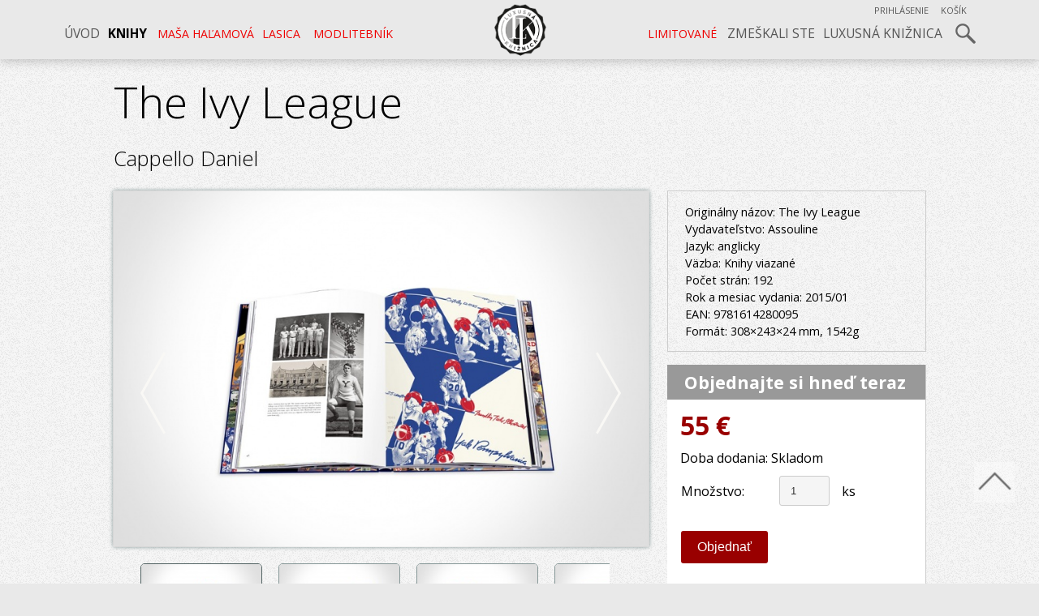

--- FILE ---
content_type: text/html; charset=UTF-8
request_url: https://www.luxusnakniznica.sk/knihy/the-ivy-league
body_size: 6761
content:
<!DOCTYPE html><html lang="sk">
<head>
	<meta http-equiv="Content-Type" content="text/html; charset=UTF-8" />
	<title>The Ivy League - Cappello Daniel | Luxusná knižnica </title>
	<meta name="description" content="
	Brečtanová liga 

	Brečtanová liga je oveľa viac ako len zoskupenie ôsmich súkromných elitných škôl, ktoré patria k najstarším inštitúciám vyššieho vzdelávania v Spojených štátoch.

	Harvard, Yale, Princeton, Brown, Dartmouth College, University of Pennsylvania, Columbia a Cornel.

	S posvätnými sálami, ...">
	<meta name="keywords" content="The Ivy League, Cappello Daniel" /> 			
	<meta name="robots" content="ALL,FOLLOW" />
	<meta name="google-site-verification" content="-Xg4iAzXVlKDRKqjUrVysgjPio8vWAsDtn0aGNmkNYg" />    
	<meta name="facebook-domain-verification" content="3qhwwygl15qh97df0vweq41r2qkbty" />    
	<meta name="p:domain_verify" content="25cf0b782d2cc2b0654af173ccd94692" />
	<meta name="viewport" content="width=device-width, initial-scale=1">
	<meta property="og:locale" content="sk_SK">
	<meta property="og:type" content="website">
	<meta property="og:title" content="The Ivy League - Cappello Daniel | Luxusná knižnica ">
	<meta property="og:description" content="
	Brečtanová liga 

	Brečtanová liga je oveľa viac ako len zoskupenie ôsmich súkromných elitných škôl, ktoré patria k najstarším inštitúciám vyššieho vzdelávania v Spojených štátoch.

	Harvard, Yale, Princeton, Brown, Dartmouth College, University of Pennsylvania, Columbia a Cornel.

	S posvätnými sálami, ...">
	<meta property="og:url" content="https://www.luxusnakniznica.sk/knihy/the-ivy-league">
	<meta property="og:site_name" content="Luxusná knižnica">
	<meta property="og:image" content="https://www.luxusnakniznica.sk/files/books/large/the-ivy-league-9.jpg">    <base href="https://www.luxusnakniznica.sk/">
    <link rel="icon" href="favicon.ico">
    <link href="css/nav.css?i=6" rel="stylesheet" type="text/css">
	<link href="css/luxusna-kniznica.css?i=13" rel="stylesheet" type="text/css">
    <!-- Global site tag (gtag.js) - Google Analytics -->
    <script async src="https://www.googletagmanager.com/gtag/js?id=G-XN5W9WJQTB"></script>
    <script>
      window.dataLayer = window.dataLayer || [];
      function gtag(){dataLayer.push(arguments);}
	  gtag('consent', 'default', {'ad_storage': 'denied','analytics_storage': 'denied','ad_user_data': 'denied','ad_personalization': 'denied'});	  
      gtag('js', new Date());
      gtag('config', 'G-XN5W9WJQTB');
    </script>

    <!-- Google Tag Manager -->
    <script>(function(w,d,s,l,i){w[l]=w[l]||[];w[l].push({'gtm.start':
    new Date().getTime(),event:'gtm.js'});var f=d.getElementsByTagName(s)[0],
    j=d.createElement(s),dl=l!='dataLayer'?'&l='+l:'';j.async=true;j.src=
    'https://www.googletagmanager.com/gtm.js?id='+i+dl;f.parentNode.insertBefore(j,f);
    })(window,document,'script','dataLayer','GTM-WDDC5M2');</script>
	<script type="text/javascript" src="js/jquery.min.js"></script>
    <link href="css/book.css" rel="stylesheet" type="text/css">
    <script type="text/javascript" src="js/book.js"></script>
	<script type="text/javascript" src="js/main.js?i=8"></script>
</head>
<body>
	<div class="mw">
<a id="top"></a>
                    
    <a href="knihy/the-ivy-league#top" class="gototop"></a>
                
    <a href="https://www.luxusnakniznica.sk/" class="gohome"></a>
    <nav>
        <div class="inner">
            <div class="topbar">
                <ul>
                <li class="right"><a href="objednavka">Košík</a></li>
                
                <li class="right"><a href="prihlasenie">Prihlásenie</a></li>
                
                </ul>
            </div>
            <div class="menubar left">
                <ul>
                    <li class="left"><a href="https://www.luxusnakniznica.sk/" class="menu">Úvod</a></li>
                    <li class="left"><a href="knihy" class="menu highl">Knihy</a>
                        <ul>
				<li><a href="zanre/exkluzivne-knihy">Exkluzívne knihy</a></li>
				<li><a href="zanre/limitovane">Limitované</a></li>
				<li><a href="zanre/luxusne-edicie">Luxusné edície</a></li>
				<li><a href="zanre/topsellery">TOPsellery</a></li>
				<li><a href="zanre/moda">Móda</a></li>
				<li><a href="zanre/cestovanie">Cestovanie</a></li>
				<li><a href="zanre/dizajn">Dizajn</a></li>
				<li><a href="zanre/kuchyna">Kuchyňa</a></li>
				<li><a href="zanre/umenie">Umenie</a></li>
				<li><a href="zanre/slovenske-a-ceske-knihy">Slovenské a české knihy</a></li>
				<li><a href="zanre/encyklopeldie">Encyklopédie</a></li>
				<li><a href="doplnky">Doplnky</a></li>
                        </ul>
                    </li>
                    
                    <li class="left"><a href="masa-halamova" class="menu sk">Maša Haľamová</a></li>
                    <li class="left"><a href="milan-lasica" class="menu rb">LASICA</a></li>
                    <li class="left"><a href="modlitebnik-2024" class="menu sk">Modlitebník</a></li>
                </ul>
                <div class="imnu" onClick="smnu();"></div>
            </div>
            
            <div class="menubar right">
                <ul>
   	                <a href="knihy" class="iseearch"><img src="images/ico_search.png"></a>
                    <li class="right"><a href="luxusna-kniznica/o-projekte" class="menu">Luxusná knižnica</a>
                        <ul>
                            <li><a href="luxusna-kniznica/o-projekte">O projekte</a></li>
                            <li><a href="luxusna-kniznica/obchodne-podmienky">Obchodné podmienky</a></li>
                            <li><a href="newsletter">Novinky emailom</a></li>
                            <li><a href="luxusna-kniznica/obchodne-podmienky#ochrana-osobnych-udajov">Ochrana osobných údajov</a></li>
                            <li><a href="luxusna-kniznica/kontakt">Kontakt</a></li>
                        </ul>
                    </li>
                    <li class="right"><a href="zmeskali-ste" class="menu">Zmeškali ste</a>
                        <ul class="zms">
		                    <li><a href="palladio">PALLADIO</a></li>
		                    <li><a href="tapak">ŤAPÁK</a></li>
		                    <li><a href="botticelli">VEĽKOLEPÝ BOTTICELLI</a></li>
		                    <li><a href="marina">Marína</a></li>
		                    <li><a href="modlitebnik-2023">Modlitebník 2023</a></li>
		                    <li><a href="vyznania">Kamil Peteraj - Vyznania</a></li>
                            <li><a href="kytice">Karel Jaromír Erben - Kytice</a></li>
                            <li><a href="maj">Karel Hynek Mácha - Máj</a></li>
                    		<li><a href="poezia-v-krojoch-kroje-v-poezii">Poézia v krojoch, kroje v poézii</a></li>
                    		<li><a href="sen-menom-laska">SEN MENOM LÁSKA</a></li>
		                    <li><a href="posledny-bohem">POSLEDNÝ BOHÉM</a></li>
		                    <li><a href="velky-atlas-sveta">ATLAS SVETA</a></li>
		                    <li><a href="velikan-michelangelo">Velikán Michelangelo</a></li>
		                    <li><a href="biblie-s-dielom-majstra-pavla">Biblie s dielom Majstra Pavla</a></li>
		                    <li><a href="rodinna-biblia-nove-vydanie">Rodinná Biblia</a></li>
		                    <li><a href="oltare-pod-kridlami">Oltáre Pod krídlami</a></li>
		                    <li><a href="globus-atlas">GLÓBUS SWAROVSKI & ATLAS</a></li>
	                        <li><a href="harry-potter-box">Harry Potter box</a></li>
		                    <li><a href="leonardo-500-luxusna-edicia">Leonardo 500</a></li>
                    		<li><a href="harmonia-velkeho-sveta">HARMÓNIA VEĽKÉHO SVETA</a></li>
                    		<li><a href="missoni">MISSONI</a></li>
		                    <li><a href="stale-ta-mat">STÁLE ŤA MAŤ</a></li>
                    		<li><a href="sixtinska-kaplnka">Sixtínska kaplnka</a></li>
		                    <li><a href="otto">OTTO</a></li>
                            <li><a href="leonardo">Leonardo</a></li>
                            <li><a href="michelangelo">Michelangelo</a></li>
                    		<li><a href="raffael">Všestranný Raffael</a></li>
		                    <li><a href="dom-sv-alzbety">Dóm sv. Alžbety</a></li>
		                    <li><a href="piacka">Piačka</a></li>
                        </ul>
                    </li>
                    <li class="right"><a href="" class="menu rb">LIMITOVANÉ</a>
                        <ul>
		                    <li><a href="roky-a-dni">MEKY</a></li>
		                    <li><a href="epopej">Slovanská Epopej</a></li>
		                    <li><a href="zlata-rodinna-biblia">Zlatá Rodinná Biblia</a></li>
		                    <li><a href="haiku">Haiku</a></li>
		                    <li><a href="metropolitne-katedraly">Metropolitné katedrály</a></li>
                            <li><a href="felix">KAROL FELIX</a></li>
                    		<li><a href="caravaggio">CARAVAGGIO</a></li>
                        </ul>
                    </li>
                    
                </ul>
            </div>
        </div>
    </nav>

    <div class="see" id="tit2"></div>
    <div class="grid-wrapper content">
        <article>
        <div class="header" id="tit3">
            <h1>The Ivy League</h1>            <h3>Cappello Daniel</h3>
        </div>
        <div class="col-8">
			<div id="photo-b">
               	<img id="photo" src="files/books/large/the-ivy-league-9.jpg" /></span>            
                <div onclick="tpp();" class="arrows left mp"></div>
                <div onclick="tnp();" class="arrows right mn"></div>
			</div>
        	<div class="bl" id="tit4">
            
			<div id="thumbs-c">
                <a id="atp" onClick="tpb();"></a>
                <div id="thumbs-b">
                    <div id="thumbs-a">
                        <a id="t1" onClick="sph(1);" class="selected" data-p="the-ivy-league-9.jpg"><img src="files/books/small/the-ivy-league-9.jpg" /></a><a id="t2" onClick="sph(2);" data-p="the-ivy-league-10.jpg"><img src="files/books/small/the-ivy-league-10.jpg" /></a><a id="t3" onClick="sph(3);" data-p="the-ivy-league-11.jpg"><img src="files/books/small/the-ivy-league-11.jpg" /></a><a id="t4" onClick="sph(4);" data-p="the-ivy-league-12.jpg"><img src="files/books/small/the-ivy-league-12.jpg" /></a><a id="t5" onClick="sph(5);" data-p="the-ivy-league-13.jpg"><img src="files/books/small/the-ivy-league-13.jpg" /></a><a id="t6" onClick="sph(6);" data-p="the-ivy-league-14.jpg"><img src="files/books/small/the-ivy-league-14.jpg" /></a>                    </div>
                </div>
                <a id="atn" onClick="tnb();"></a>
			</div>
			</div>
            <input type="hidden" id="pnc" value="6">

        </div>
        <div class="col-4">
            <div class="book">
                <ul>
<li>Originálny názov: The Ivy League</li><li>Vydavateľstvo: Assouline</li><li>Jazyk: anglicky</li><li>Väzba: Knihy viazané</li><li>Počet strán: 192</li><li>Rok a mesiac vydania: 2015/01</li><li>EAN: 9781614280095</li><li>Formát: 308×243×24 mm, 1542g</li>                	                    
                </ul>
            </div>
            <div class="order">
                <h4>Objednajte si hneď teraz</h4>
                <p class="price">55 €</p>
                	<p class="delivery">Doba dodania: Skladom</p>
                <form>
                    <table id="tabObjednat">
                        <tr>
                            <td><label>Množstvo:</label></td>
                            <td><input id="mnozstvo" type="text" size="3" value="1"></span></td>
                            <td><p align="left">ks</p></td>
                        </tr>
                        <tr>
                            <td rowspan="3">
                                <input id="btnObjednat" type="button" value="Objednať" class="right" onClick="atc();">
                            </td>
                        </tr>
                    </table>
                    <div id="infoObjednat"></div>
                    <input type="hidden" id="titul" value="21">
                </form>
     
				
            </div>

            
            <div class="links">
                <a onClick="gto(1);" title="Zobraziť podrobnosti o knihe">O knihe</a>
                                            </div>
        </div>
        
	    <a id="o-titule"></a>
        <div class="col-8" id="tit8"><hr>
            <h3>O knihe</h3><h3>
	<strong>Brečtanová liga </strong></h3>
<p>
	Brečtanová liga je oveľa viac ako len zoskupenie ôsmich súkromných <strong>elitných škôl</strong>, ktoré patria k najstarším inštitúciám vyššieho vzdelávania v Spojených štátoch.</p>
<p>
	Harvard, Yale, Princeton, Brown, Dartmouth College, University of Pennsylvania, Columbia a Cornel.</p>
<p>
	S posvätnými sálami, súkromnými klubmi a trávnatými štvoruholníkmi sú obrazom amerického sna. Zachytené v nespočetných románoch, filmoch a televíznych reláciách, spomínané v každodenných rozhovoroch po celom svete - tieto stáročné inštitúcie hrdo stoja ako univerzálny symbol jednej z najsilnejších stránok Ameriky, svetoznámeho vzdelávacieho systému.</p>
<p>
	Brečtanová liga je vstupnou bránou medzi mocné a spoločensky uznávané svetové autority.<br />
	Absolvent Harvardu Daniel Cappello sa zblízka pozerá na každý z týchto univerzitných areálov a ilustruje jedinečného ducha jednotlivých škôl. Zároveň poukazuje na to, v čom sú odlišné – od prezidentov, ktorí sa tu vzdelávali, až po hviezdy strieborného plátna, od dominantných politických postojov k atletickému zápoleniu, k architektonickým štýlom či k populárnej móde.</p>
<h3>
	<b>The Ivy League</b></h3>
<p>
	Much more than a grouping of eight colleges and universities, the Ivy League—with its hallowed halls, private clubs, and grassy quadrangles—is the consummate reward of the American Dream.</p>
<p>
	Captured in countless novels, films, and television shows, and mentioned in everyday conversations around the globe, these centuries-old institutions stand proudly as universal symbols of one of America’s greatest strengths—its world-renowned education system. Representing the apex of academic achievement, the Ivy League is also a gateway to the socially powerful and elite, making it the wish of all parents for their children. But that’s only the beginning.</p>
<p>
	Taking a close-up look at each of these campuses, Harvard alumnus Daniel Cappello illustrates the unique spirit of each school and determines what sets them apart—from the presidents they’ve trained to the silver-screen characters they’ve inspired; from the size of their endowments to the number of celebrities they enroll; from dominant political stances to athletic rivalries, architectural styles, and popular fashion.</p>
        </div>
	
    	<div class="bl" id="tit9">
        <a id="video"></a>
            	</div>
	    <a id="ukazka"></a>
      
        </article>
		<hr>
    </div>
    <div id="bookib"></div>
<div class="grid-wrapper narrow white">
    <h3>Budú Vás zaujímať aj tieto knihy:</h3>	<div onclick="location.href='knihy/lea-fekete';" style="cursor:pointer;" class="col-3"><div class="cover">
        <div class="bb">
            <div class="ib"><img src="files/books/thumbs/lea-fekete.png"></div><span class="ex">LIMITOVANÁ EDÍCIA</span>            <span class="price">700 €</span>
        </div>
        <div class="titd"><span class="tit"><a href="knihy/lea-fekete">LEA FEKETE</a></span></div>    </div></div>
	<div onclick="location.href='knihy/rodinna-biblia-(zmensena-verzia)';" style="cursor:pointer;" class="col-3"><div class="cover">
        <div class="bb">
            <div class="ib"><img src="files/books/thumbs/rodinna-biblia-(zmensena-verzia).jpg"></div><span class="sk">NA SKLADE</span>            <span class="price">188 €</span>
        </div>
        <div class="titd"><span class="tit"><a href="knihy/rodinna-biblia-(zmensena-verzia)" class="m">Rodinná Biblia (zmenšená verzia)</a></span></div>    </div></div>
	<div onclick="location.href='knihy/moda-2.-doplnene-a-revidovane-vydanie';" style="cursor:pointer;" class="col-3"><div class="cover">
        <div class="bb">
            <div class="ib"><img src="files/books/thumbs/moda-2.-doplnene-a-revidovane-vydanie.jpg"></div><span class="sk">NA SKLADE</span>            <span class="price">40 €</span>
        </div>
        <div class="titd"><span class="tit"><a href="knihy/moda-2.-doplnene-a-revidovane-vydanie" class="m">Móda, 2., doplnené a revidované vydanie</a></span></div>    </div></div>
	<div onclick="location.href='knihy/najkrajsie-putnicke-miesta-europy';" style="cursor:pointer;" class="col-3"><div class="cover">
        <div class="bb">
            <div class="ib"><img src="files/books/thumbs/najkrajsie-putnicke-miesta-europy.jpg"></div><span class="sk">NA SKLADE</span>            <span class="price">20 €</span>
        </div>
        <div class="titd"><span class="tit"><a href="knihy/najkrajsie-putnicke-miesta-europy" class="m">Najkrajšie pútnické miesta Európy</a></span></div>    </div></div>
	<div onclick="location.href='knihy/new-york-by-new-york';" style="cursor:pointer;" class="col-3"><div class="cover">
        <div class="bb">
            <div class="ib"><img src="files/books/thumbs/new-york-by-new-york.jpg"></div><span class="nv">NA VYŽIADANIE</span>            <span class="price">240 €</span>
        </div>
        <div class="titd"><span class="tit"><a href="knihy/new-york-by-new-york">New York by New York</a></span></div>    </div></div>
	<div onclick="location.href='knihy/the-impossible-collection-of-cigars';" style="cursor:pointer;" class="col-3"><div class="cover">
        <div class="bb">
            <div class="ib"><img src="files/books/thumbs/the-impossible-collection-of-cigars.jpg"></div><span class="sk">NA SKLADE</span>            <span class="price">1 200 €</span>
        </div>
        <div class="titd"><span class="tit"><a href="knihy/the-impossible-collection-of-cigars" class="m">The Impossible Collection of Cigars</a></span></div>    </div></div>
	<div onclick="location.href='knihy/federer-(classic)';" style="cursor:pointer;" class="col-3"><div class="cover">
        <div class="bb">
            <div class="ib"><img src="files/books/thumbs/federer-(classic).jpg"></div><span class="nv">NA VYŽIADANIE</span>            <span class="price">120 €</span>
        </div>
        <div class="titd"><span class="tit"><a href="knihy/federer-(classic)">Federer (Classic)</a></span></div>    </div></div>
  
</div>    <div class="footer">
   	  <div class="footer-inner">
    <div class="footer-content">
        <a href="https://www.ikar.sk" target="_blank" title="Ikar" class="ikar"></a> 
        <span>© IKAR, a.s., Miletičova 23, 821 09 Bratislava, Tel.: <a href="tel:+421249104346">+421&nbsp;2&nbsp;49&nbsp;104&nbsp;346</a>,  <a href="tel:+421905518582">+421 905 518 582</a>,
        email:&nbsp;<a href="mailto:luxusnakniznica@ikar.sk">luxusnakniznica@ikar.sk</a> | <a href="javascript:csc();">Nastavenie cookies</a> | 
        by:&nbsp;<a href="https://www.ais.sk" target="_blank" title="Webové stránky">A.I.S.</a>&nbsp;2025</span>
   </div>
      </div>
    </div>
<div id="mnu" class="">
    <a href="https://www.luxusnakniznica.sk/">Úvod</a>
    <a href="javascript:smn(1);" class="plus">Knihy</a>
    <div id="mnu1">				<a href="zanre/exkluzivne-knihy" class="m">Exkluzívne knihy</a>
				<a href="zanre/limitovane" class="m">Limitované</a>
				<a href="zanre/luxusne-edicie" class="m">Luxusné edície</a>
				<a href="zanre/topsellery" class="m">TOPsellery</a>
				<a href="zanre/moda" class="m">Móda</a>
				<a href="zanre/cestovanie" class="m">Cestovanie</a>
				<a href="zanre/dizajn" class="m">Dizajn</a>
				<a href="zanre/kuchyna" class="m">Kuchyňa</a>
				<a href="zanre/umenie" class="m">Umenie</a>
				<a href="zanre/slovenske-a-ceske-knihy" class="m">Slovenské a české knihy</a>
				<a href="zanre/encyklopeldie" class="m">Encyklopédie</a>
</div>
    <a href="odporucame">Odporúčame</a>

    <a href="masa-halamova" class="r">Maša Haľamová</a>                   
    <a href="tapak" class="r">ŤAPÁK</a>                   
    <a href="milan-lasica" class="r">Milan Lasica</a>
    <a href="modlitebnik-2024" class="r">Modlitebník</a>
	<a href="roky-a-dni" class="r">MEKY</a>
    <a href="elan" class="r">ELÁN</a>
    <a href="lea-fekete" class="r">Lea Fekete</a>
    <a href="epopej" class="r">Slovanská epopej</a>
    <a href="leonardo-da-vinci-anatomicky-atlas" class="r">Leonardo</a>
    <a href="zlata-rodinna-biblia" class="r">ZLATÁ RODINNÁ BIBLIA</a>
    <a href="haiku" class="r">Haiku</a>
    <a href="kytice" class="r">KYTICE</a>                   
    <a href="metropolitne-katedraly" class="r">METROPOLITNÉ KATEDRÁLY</a>
    <a href="felix" class="r">KAROL FELIX</a>
    <a href="caravaggio" class="r">CARAVAGGIO</a>
    <a href="knihy/biblia-majster-pavol-z-levoce-(zmensena-verzia)" class="r">BIBLIA – MAJSTER PAVOL</a>

	<a href="javascript:smn(2);" class="plus">Zmeškali ste</a>
	<div id="mnu2">
	    <a href="dom-sv-alzbety" class="m">DÓM SV. ALŽBETY</a>
	    <a href="piacka" class="m">Piačka</a>
	    <a href="palladio" class="m">PALLADIO</a>
	    <a href="botticelli" class="m">VEĽKOLEPÝ BOTTICELLI</a>
	    <a href="marina" class="m">Marína</a>
	    <a href="modlitebnik-2023" class="m">Modlitebník 2023</a>
	    <a href="vyznania" class="m">Kamil Peteraj - Vyznania</a>
		<a href="kytice" class="m">Karel Jaromír Erben - Kytice</a>
	    <a href="maj" class="m">Karel Hynek Mácha - Máj</a>
	    <a href="poezia-v-krojoch-kroje-v-poezii" class="m">POÉZIA V KROJOCH, KROJE V POÉZII</a>
	    <a href="sen-menom-laska" class="m">SEN MENOM LÁSKA</a>
        <a href="velky-atlas-sveta" class="m">VEĽKÝ ATLAS SVETA</a>
        <a href="velikan-michelangelo" class="m">VELIKÁN MICHELANGELO</a>
	    <a href="biblie-s-dielom-majstra-pavla" class="m">Biblie s dielom Majstra Pavla</a>
	    <a href="rodinna-biblia" class="m">Rodinná Biblia</a>
	    <a href="posledny-bohem" class="m">POSLEDNÝ BOHÉM</a>
        <a href="oltare-pod-kridlami" class="m">Oltáre Pod krídlami</a>
		<a href="globus-atlas" class="m">GLÓBUS & ATLAS</a>
	    <a href="harry-potter-box" class="m">Harry Potter box</a>
        <a href="leonardo-500-luxusna-edicia" class="m">Leonardo 500 Luxusná edícia</a>
        <a href="harmonia-velkeho-sveta" class="m">HARMÓNIA VEĽKÉHO SVETA</a>
	    <a href="missoni" class="m">MISSONI</a>
		<a href="stale-ta-mat" class="m">STÁLE ŤA MAŤ</a>
		<a href="sixtinska-kaplnka" class="m">Sixtínska kaplnka</a>
		<a href="otto" class="m">OTTO</a>
	    <a href="leonardo" class="m">Leonardo</a>
	    <a href="michelangelo" class="m">Michelangelo</a>
	    <a href="raffael" class="m">VŠESTRANNÝ RAFFAEL</a>
	</div>
	<a href="javascript:smn(3);" class="plus">Luxusná knižnica</a>
	<div id="mnu3">
        <a href="luxusna-kniznica/o-projekte" class="m">O projekte</a>
        <a href="newsletter" class="m">Novinky emailom</a>
        <a href="luxusna-kniznica/obchodne-podmienky" class="m">Obchodné podmienky</a>
        <a href="luxusna-kniznica/kontakt" class="m">Kontakt</a>
	</div>
                
    <a href="prihlasenie">Prihlásenie</a>
                
    <a href="objednavka">Košík</a>
</div>
  
</div>
  
<!-- 1 -->
<!-- 2 -->
</body></html>


--- FILE ---
content_type: text/css
request_url: https://www.luxusnakniznica.sk/css/nav.css?i=6
body_size: 6067
content:
@charset "UTF-8";
@import url(https://fonts.googleapis.com/css?family=Open+Sans:400,300,600,700);
/* @import url(https://fonts.googleapis.com/css?family=PT+Serif&subset=latin,latin-ext);*/
.left{float:left}
.right{float:right}
nav{ width:100%; height:73px;overflow:visible;display: block;position:fixed; top:0px; left:0px;
    background: url(../images/logo2.png) no-repeat center center #E9E9E9; background-size:contain;z-index:103;box-shadow: 0 3px 12px rgba(0,0,0,.2);}
nav .inner{width:91%; height:100%; margin-left:4.5%;margin-right:4.5%;overflow:visible; }
nav .topbar{width:95%;  height:26px; margin-left:2.5%; margin-right:2.5%;}
nav .menubar{width:43%;height:1vh; z-index:1;  margin:0 1em; overflow: visible; }
nav ul {list-style: none; padding: 0; margin: 0; z-index:123;}
nav .topbar ul li {	width:auto;	height:18px; line-height:18px;display: block;position: relative;font-size:11px; font-family: 'Open Sans', serif, Tahoma, Geneva, sans-serif;
	padding:0 2px;  margin:4px 0 0 1%;	-webkit-transition: all 300ms;  transition: all 300ms;}
nav .menubar ul li {width:auto;height:auto;line-height:2;display: block;position: relative;margin:0 1%;overflow: visible;
	font-size:1.18vw; font-family: 'Open Sans', serif, Tahoma, Geneva, sans-serif;
	text-decoration: none;text-transform:uppercase;	}
nav .menubar ul li .highl{ font-weight:bold; color:#000;/*border: solid 1px #333;padding: 0.5em 1em;*/}
nav .menubar ul li .highl:hover{font-weight:bold; color:#000; /*background: #333;color:#fff*/}
nav .menubar li ul {display: none;margin: 0; padding:.6em 0 .6em 0; box-shadow: 0 0 10px #999; }
nav .menubar li ul li{font-size:80%; padding: 2px 1em!important; z-index:125;}
nav .topbar ul li a {margin:0;text-transform: uppercase;text-decoration:none;white-space: nowrap;color: #555;}
nav .topbar a.c { color:#E00;}
nav .menubar ul li a {margin:0;padding: .5em 0;text-decoration:none;white-space: nowrap;color: #555;border-bottom: solid transparent 2px;-webkit-transition: all 300ms;  transition: all 300ms;}
nav .topbar ul li a:hover {color:#000;text-decoration:underline}
nav .menubar ul li a:hover {color:#000;border-bottom-color:  #333}
nav li:hover ul {display: block; position: absolute;background:#fff;z-index: 135;}
nav li:hover li {float: none;}
nav .menubar li:hover a {}
nav li:hover li a:hover {background: #fff;}
nav #drop-nav li ul li {border-top: 0px;}
nav .menubar ul.zms li {line-height:1.3;}

.logo-div { position:absolute; top:0; width:100%; height:2px; overflow:visible;  z-index:111;}
.logo { width:9.6vw; height:9.6vw; margin-right:auto; margin-left:auto; margin-top:2px;
    background:url(../images/logo2.png) center center no-repeat #E9E9E9; background-size: cover; z-index:111; overflow:hidden;
	-webkit-border-radius: 4.3vw; -moz-border-radius: 4.3vw; border-radius: 4.3vw}
.gototop{width:50px;height: 50px;background: rgba(255,255,255, .4) url(../images/go-to-top.png) center center;
    display: block;position: fixed;bottom:100px;right:30px;z-index: 125;-webkit-transition: all 0.5s ease;
    -moz-transition: all 0.5s ease;
    -o-transition: all 0.5s ease;
    -ms-transition: all 0.5s ease;
    transition: all 0.5s ease;}
.gototop:hover{background-color: rgba(255,255,255, .8)}

.menu.rb { -webkit-animation: cc 3s linear 3s infinite alternate; animation: cc 3s linear 3s infinite alternate; color: #f00; font-size:.9em;}
.menu.sk { color:#cc0000; -webkit-animation: kk 3s linear 3s infinite alternate; animation: kk 3s linear 3s infinite alternate; font-size:.9em; }
.gohome{width:100px; height:70px; cursor:pointer;    position:fixed;   left:50%;   margin-left:-50px; top:0;  z-index:123; overflow:hidden;}
.iseearch { width:32px; height:56px; overflow:hidden; margin:0 0 0 8px; float:right; }
.imnu, #mnu, #mnu1, #mnu2, #mnu3 { display:none;}

#mnu { width:98%; height:85%; overflow:auto; position:fixed; top:73px; left:0; background:#fff; padding:2% 0 2% 2%;z-index:333;} 
#mnu a { display:block; width:93%; height:auto; overflow:hidden; margin:2px 0.5%; padding:0 3%;
font-size:6vw; line-height:12vw; text-decoration:none; background:#888; color:#fff; background:#888; color:#fff;}
#mnu a:hover {background:#000; }
#mnu a.plus { background-image:url(../images/down.png); background-repeat:no-repeat; background-position:right; background-size:contain;}
#mnu a.m {font-size:5vw; line-height:10vw; background:#aaa;padding:0 0 0 6%;}
#mnu a.r { background:#a00;}
#mnu.s, #mnu1.s, #mnu2.s, #mnu3.s { display:block;}

.cb input { display:none;}
.cb span { width:17px; height:17px; display: inline-block; overflow:visible; margin:2px 8px -4px 0; padding:0!important; background:#FFF; border:1px solid #333; cursor:pointer; }
.cb input:checked + span {background:url(../images/chck.png);}

#kzpn { width:100%; height:100vh; overflow:hidden; position:fixed; top:0; left:0; z-index:444; background:rgba(0,0,0,.7);  }
#kzpn .pop { width:398px; height:auto; overflow:hidden; position:relative; margin:0 auto; background:#ccc; font-family: Arial, 'Open Sans', Verdana; }
#kzpn .h { width:100%; height:120px; overflow:hidden; margin:8px 0; background: url(../images/logo2.png) no-repeat center center; background-size:contain; }	
#kzpn .cl { position:absolute; top:0; right:5px; padding:0 10px; font-weight:200; font-size:64px; line-height:1; color:#777; cursor:pointer; }
#kzpn .cl:hover { color:#d00; }
#kzpn .pop h5 { color:#fff; font-weight:bold; font-size:36px; margin:0 0 2px 0; }
#kzpn .pop h6 { color:#fff; font-weight:normal; font-size:31px; margin:0 0 2px 0; letter-spacing:2px; vertical-align:top; float:left; font-family: 'Open Sans', Verdana; }
#kzpn .pop h7 { font-size:60px; font-weight:bold; color: #e2c685; float:right; font-family: 'Open Sans', Verdana;   }
#kzpn .pop p { font-size:19px;}
#kzpn .pop p.ps { font-size:18px; padding:0 20px;color:#fff; line-height:1.2; margin:0 0 10px 0;}
#kzpn .pop p.ps span { color:#000; font-weight:bold;}
#kzpn .pop p label { text-align:center; color:#fff; letter-spacing:1px;}
#kzpn .pop p label var  { display:inline-block;  -webkit-transform:scale(1,.6); -moz-transform:scale(1,.6); -ms-transform:scale(1,.6); -o-transform:scale(1,.6); transform:scale(1,.6); }
#kzpn .pop p.small { font-size:13px; font-style:italic; padding:0 20px;color:#fff; line-height:1.2; margin:0 0 10px 27px;}
#kzpn .pop p.small a { color:#fff;}
#kzpn .pop .f { background:#999;}
#kzpn .pop .cb span { border:none; margin:2px 6px -4px -27px;}
#kzpn .pop .vea { text-align:center;}

#kzpn .pop a { color:#000;} #kzpn .pop a:hover { text-decoration:none;}
#kzpn .pop .small { font-size:14px;}
#kzpn .pop input[type="email"] {font-size:18px; width:358px; box-sizing: border-box; -moz-box-sizing: border-box; -webkit-box-sizing: border-box; padding: .75em 20px; margin:0 20px .3em 20px;}
#kzpn .pop input[type="email"]:focus { outline-color: #e2c685;}
#kzpn .pop button {display: block; cursor:pointer;	width:auto;    height:auto;	background: #e2c685;	font-size:1em; 	border:0; letter-spacing:2px;font-family: 'Open Sans', Verdana; 
	padding:.5em .5em; width:260px; margin:1em auto; cursor:pointer;	text-align: center;  color:#000; font-weight:bold;   text-decoration: none; font-size:24px;
	-webkit-transition: all 0.5s ease; -moz-transition: all 0.5s ease; -o-transition: all 0.5s ease; -ms-transition: all 0.5s ease; transition: all 0.5s ease;
	-webkit-border-radius: 3px;  -moz-border-radius: 3px;  border-radius: 3px;}
#kzpn .pop button:hover{  background:#af8B49;}
#kzpn .perforacia { width:100%; height:12px; overflow:hidden; color:#fff; text-indent:-3px; line-height:12px; letter-spacing:5px}
#kzpn p.err { background:#c00; color:#fff; font-weight:bold; padding:1em; text-align:center;}
#kzpn p.ok { background:#999; color:#fff; font-weight:bold; padding:1em; text-align:center;}
#zzpn, #rzpn { width:400px; background:#999;}
#rzpn p { margin:0; line-height:1.3;}
#zzpn .bl.zz { padding:20px;}

.progress {width:142px; height:142px; overflow: hidden; background:#fff url(../images/loader.gif) center center; margin:0 auto; border-radius:71px;}
#lzpn { display:block; width:75px; height:75px; padding:20px 7px 0 0; overflow:hidden; position:fixed; right:0; bottom:0; 
 font-size:14px; text-align:right; line-height:1.2; border-radius:75px 0 0 0; background:#e2c685; color:#555; cursor:pointer;}
#lzpn:hover{  background:#af8B49; color:#fff;}

#le { width:100%; height:auto; border:none;}

.eps { width:100%; height:auto; overflow:hidden;box-sizing: border-box; -moz-box-sizing: border-box; -webkit-box-sizing: border-box; border:2px solid #c00; margin:1em 0;
	background:#fff; padding-bottom:.5em;}
.eps h5 { margin:0; background:#c00; padding:8px; color:#fff; text-align:center; font-family:Arial, Helvetica, sans-serif; font-size:22px; font-weight:bold; margin-bottom:.5em;}
.eps p { margin:.5em 1em;text-align:center; font-family:Arial, Helvetica, sans-serif; font-weight:bold; color:#c00;}

#oznam { width:100%; height:100vh; overflow:hidden; background:rgba(0,0,0,.6); position:fixed; top:0; left:0; z-index:333;} #oznam:hover { cursor:pointer;}
#oznam .ozn { width:600px; max-width:92%; padding:20px 20px 10px 20px;  height:auto; margin:15vh auto 0 auto; border:1px solid #c00; background:#fff; border-radius:4px;}
#oznam h2 { color:#c00; margin:0 0 20px 0;} #oznam h2 span { float:right;}
#oznam p { line-height:1.4;}
#oznam.h { display:none;}

@-webkit-keyframes cc {
 0%   { color: #f00; margin-right:4px; }
 25%  { color: #d00; margin-right:2px;}
 50%  { color: #b00; margin-right:0px;}
 25%  { color: #d00; margin-right:2px;}
 100% { color: #f00; margin-right:4px;}
}
@keyframes cc {
 0%   { color: #f00; margin-right:4px;}
 25%  { color: #d00; margin-right:2px;}
 50%  { color: #b00; margin-right:0px;}
 75%  { color: #d00; margin-right:2px;}
 100% { color: #f00; margin-right:4px;}
}

@-webkit-keyframes kk {
 0%  { color: #d00; margin-left:2px;}
 25%   { color: #f00; margin-left:4px;}
 50%  { color: #b00; margin-left:0px;}
 75% { color: #f00; margin-left:4px;}
 100%  { color: #d00; margin-left:2px;}
}
@keyframes kk {
 0%  { color: #d00; margin-left:2px;}
 25%   { color: #f00; margin-left:4px;}
 50%  { color: #b00; margin-left:0px;}
 75% { color: #f00; margin-left:4px;}
 100%  { color: #d00; margin-left:2px;}
}



@media (min-width: 1400px){
 nav { width:1400px; left:50%; margin-left:-700px;}
 nav .inner { width:1246px; margin:0 auto;}
 nav .menubar ul li {font-size:18px;}
 nav .menubar ul li a { padding: 2px 0!important;}
 .logo { width:114px; height:114px; }
 .mw { width:1400px; height:auto; overflow:hidden; margin:0 auto;}
.logo-div {width:1400px;}
.logo {  width:110px; height:110pxvw;-webkit-border-radius: 55px; -moz-border-radius:55px; border-radius: 55px}
}

@media only screen and (max-width: 1399px) {
 nav .menubar ul li {font-size:1.25vw;}
 nav .menubar ul li a { padding: .2em 0;}
 .logo { width:8.5vw; height:8.5vw; }
 .mw { width:100%; height:auto; overflow:hidden;}
}

@media only screen and (max-width: 1280px) {
 nav .menubar ul li {font-size:1.22vw;}
 nav .menubar ul li a { padding: .5em 0;}
 .logo { width:9vw; height:9vw; }
}
@media only screen and (max-width: 1024px) {
 nav .menubar ul li {font-size:1.28vw;}
 nav .menubar ul li a { padding: .6em 0;}
 .logo { width:9.6vw; height:9.6vw; }
}
@media only screen and (max-width: 800px) {
 nav .menubar ul li {font-size:1.8vw;}
 nav .menubar ul li a { padding: .6em 0;}
 .logo-div { display:none;}

 .topbar { display:none;}
 nav .menubar ul li { display:none;}
 .iseearch {width:48px; height:84px; margin-top:12px;}
 .iseearch img { width:100%; height:auto;}
 
 .imnu { display:block; width:48px; height:48px; overflow:hidden; margin-top:10px; background:url(../images/list.png) no-repeat; background-size:cover; cursor:pointer;}

	#kzpn .pop { width:360px; }
	#kzpn .h {  margin:3px 0;  }	
	#kzpn .cl { top:-5px;}
	#kzpn .pop h5 { font-size:34px; margin:0 0 1px 0; }
	#kzpn .pop h6 { font-size:28px; letter-spacing:1px; }
	#kzpn .pop h7 { font-size:55px; }
	#kzpn .pop input[type="email"] {width:318px; }
	#kzpn .pop p { font-size:18px;}
	#kzpn .pop p.ps { font-size:17px;}
	#kzpn .pop p.small { font-size:12px;}
	#kzpn .pop .small { font-size:12px;}
	
	#kzpn .pop button { margin:.5em auto; }
	#kzpn p.err {  padding:.5em; font-size:12px; }
	#kzpn .pop p label { letter-spacing: 0;}
	#zzpn, #rzpn { width:360px;}
	#zzpn .bl.zz { padding:10px 20px;}

	#oznam .ozn { margin:5vh auto 0 auto; }
	#oznam p { font-size:14px;}
}

@media only screen and (max-width: 600px) {
 nav .menubar ul li {font-size:2vw;}
 nav .menubar ul li a { padding: .6em 0;}
 .logo-div { display:none;}
}

@media only screen and (max-width: 320px) {
 nav .menubar ul li {font-size:2vw;}
 nav .menubar ul li a { padding: .6em 0;}
 .logo-div { display:none;}
}

@media only screen and (max-height: 799px) {
	#kzpn .h { height:11vh;  margin:.5vh 0;}	
	#kzpn .pop p.small { font-size:13px; font-style:italic; padding:0 20px;color:#fff; line-height:1.2; margin:0 0 10px 27px;}
	#kzpn .pop .small { font-size:13px;}
	#kzpn .pop button { margin:.5em auto; }
	#kzpn p.err {  padding:.5em; font-size:13px;}
	#zzpn p { margin:.5vh 0;}
	#rzpn p { line-height:1.2; font-size:14px;}
	#zzpn .bl.zz { padding:1vh 20px;}	
}

@media only screen and (min-width: 580px) and (max-height: 280px) {
	#kzpn .pop { width:580px; min-height:278px; background:#999;}
	#kzpn .h { height:0;  margin:0;  }	
	#kzpn .cl { top:-15px;right:0; color:#fff;}
	#kzpn .pop h5 { font-size:29px; margin:0 0 1px 0; }
	#kzpn .pop h6 { font-size:22px; letter-spacing:1px; }
	#kzpn .pop h7 { font-size:40px; }
	#kzpn .pop input[type="email"] {width:250px; }
	#kzpn .pop p { font-size:15px;}
	#kzpn .pop p.ps { font-size:13px; line-height:1.5;}
	#kzpn .pop p.small { font-size:11px;}
	#kzpn .pop .small { font-size:11px;}
	#kzpn .pop button { margin:.5em auto; }
	#kzpn p.err {  padding:.5em; font-size:13px; }
	#kzpn .pop p label { letter-spacing: 0; }
	#kzpn .pop .vea { text-align:center;line-height:2.5;}
	#zzpn { width:580px;}
	#rzpn { width:290px;}
	#zzpn .bl.zz { padding:10px 20px;}
	#zzpn .col { width:50%; float:left;}
	#zzpn .col:nth-child(2) { margin-top:4px;}
	#xzpn { position:absolute; width:290px; height:auto; overflow:hidden; bottom:0; right:0; }
}

#csa {width:236px;height:34px;padding:8px;overflow:auto;position:fixed;left:calc(100vw / 2 - 130px);bottom:0;background:#fff; font-size:15px;
	border:1px solid #ccc;z-index:100;text-align:center; cursor:pointer; color:#ff3300; border-radius:8px 8px 0 0}
#csa:hover { color:#fff; background:#ff3300;}	
#cs { display:none; width:100%; height:auto; overflow:hidden; position:fixed; left:0; bottom:0; z-index:111; font-family:Arial, Helvetica, sans-serif;} #cs.s, #cs.p { display:block;}
#cs .cs { width:350px; height:auto; max-height:100vh; padding:13px 12px 12px 14px; overflow:auto; margin:0 auto; background:#fff; border:1px solid #ccc;border-radius:8px 8px 0 0;box-sizing:content-box;}
#cs h4 { margin:0 0 10px 0; color:#c00; font-size:17px; font-weight:600;} 
#cs p { margin:.4em 0; font-size:13px; line-height:1.25; color:#000;}
/*#cs.p p { font-size:12px;}*/
#cs .cso { float:right; color:#999; font-size:16px; cursor:pointer;} #cs .cso:hover { color:#c00;}
#cs #cst { width:100%; height:auto; overflow:hidden; margin-bottom:10px; }
#cs.p #cst { margin-top:5px;}
#cs #cst h5 { margin:10px 40px 10px 50px;font-size:.8em; display:none; font-weight:600;}
#cs.p #cst h5 { /*margin:4px 0;color:#fff; background:#999; padding:5px;*/ display:block;}
#cs #cst h5 label { float:right; cursor:pointer;}
#cs #cst h5 span { display:inline-block; color:#aaa; font-size:20px; font-weight:300; cursor:pointer; margin:-4px 10px; float:right;}
#cs #cst h5 span:before { content: "\1f6c8";}
#cs #cst h5 span:hover { color:#06C; } 
#cs #cst input:checked + label {color:#396;} #cs #cst label#lcs1 {color:#396;}
#cs #cst input {float:right;margin:0 0 0 10px; cursor:pointer;}
#cs #cst h5 span {}
#cs #cst p { font-size:12px; line-height:1.2; display:none; padding:4px 0; border-top:1px solid #ccc; border-bottom:1px solid #ccc;}
#cs.p #cst p.s {display:block;}

#cs #bt { width:100%; height:auto; overflow:hidden; margin-top:5px; }
#cs #onc { margin-top:-4px; }
#cs button { width:102px; height:40px; margin:0 8px 0 0; padding:5px 0; border:0; border-radius:6px; cursor:pointer; color:#000; background:#ccc; font-size:12px; display:inline-block;}
#cs button:first-child { }
#cs button:last-child, #cs button:nth-child(3) {margin-right:0;}
#cs button:hover { color:#fff; background:#888;}
#cs #bt button:last-child { display:none;}
#cs.p #bt button{ line-height:1.2;}
#cs.p #bt button:nth-child(2) { display:none;}
#cs.p button:nth-child(3) {margin-right:9px;}
#cs.p #bt button:last-child { display:inline-block;}

#cs #csp button { margin:6px 0 0 105px;}
#cs #csp a {margin-left:.55em; text-underline-position: under; color:#333;} #cs.p #csp a { display:block; margin-left:0;}
#cs #csp a:hover { color:#000;}
.nomap { width:100%; height:auto; min-height:16vh; margin:20px 0; padding-top:11vh; overflow:hidden; border:solid 1px #ff3300; font-weight:bold; color:#ff3300;text-align:center; }
.nomap p {text-align:center;}

#csa:before { content:"Zmena nastavenia cookies";}
#cs h4:before, .ncs { content:"Nastavenie cookies ";}
#cs #cst label:before { content:"zakázané";}
#cs #cst input:checked + label:before {content:"povolené";}
#cs #cst label#lcs1:before { content:"vždy povolené";}
#cs #cst h5:first-child:before { content:"Nevyhnutné ";}
#cs #cst h5:nth-child(3):before { content:"Pre funkčnosť ";}
#cs #cst h5:nth-child(5):before { content:"Pre štatistiku ";}
#cs #cst h5:nth-child(7):before { content:"Pre marketing ";}

#cs #csp:before { content:"Súbory cookie nám pomáhajú pri poskytovaní služieb pre vás. Umožňujú spoznať a zapamätať si vaše preferencie."}
#cs.p #csp:before { content:"Tu si môžete nastaviť, aké súbory cookies sa ukladajú vo vašom internetovom prehliadači. Vďaka nim si stránka zapamätá vaše preferencie. Používajú sa aj na to, aby stránka fungovala ako očakávate. Zvyčajne vás neidentifikujú priamo. Ich povolením získate viac prispôsobený internetový obsah. Môžete Prijať všetky cookies, alebo Nastaviť, ktoré cookies povolíte. Upozorňujeme, že klikom na Neprijať žiadne cookies  ovplyvníte zobrazenie stránky. Niektoré jej služby potom nemusia správne, alebo vôbec fungovať."}

#cs #cst #csp1:before {content:"Tieto cookies zaisťujú bezchybnú prevádzku našich webových stránok. Umožňujú napríklad vloženie služby do objednávky, ukladanie dát s ohľadom na bezpečnosť webu, prihlasovanie k webu a podobne. Nevyhnutné cookies nemožno deaktivovať, pretože by došlo k narušeniu správneho fungovania webu.";}
#cs #cst #csp2:before {content:"Tieto cookies umožňujú, aby si webová stránka zapamätala informácie, ktoré menia, ako sa webová stránka správa alebo ako vyzerá. Je to napríklad preferovaný jazyk alebo región, kde sa nachádzate.";}
#cs #cst #csp3:before {content:"Pomocou týchto cookies môžeme sledovať, ako stránky používate, z akých zdrojov a technológií. Na základe týchto dát môžeme web neustále vylepšovať, aby bol pre vás čo najprívetivejší. Všetky dáta sú anonymizované, konkrétnych užívateľov teda identifikovať nemôžeme.";}
#cs #cst #csp4:before {content:"Spoločne s nástrojmi tretích strán môžeme zobrazovať vami preferované reklamy v partnerských sieťach podľa vašich záujmov. V prípade nesúhlasu nebudú vaše záujmy a preferencie  zohľadnené a bude sa vám reklama zobrazovať plošne.";}
#cs #bt button::first-line { word-spacing: 60px;}

#cs #bt button:first-child:before {content:"Prijať";}
#cs #bt button:nth-child(2):before {content:"Nastaviť";}
#cs #bt button:nth-child(3):before {content:"Odmietnuť";}
#cs #bt button:last-child:before {content:"Zavrieť nastavenie";}
#cs.p #bt button:first-child:before {content:"Prijať všetky";}
#cs.p #bt button:nth-child(3):before {content:"Odmietnuť všetky";}
#cs #onc a:before {content:"Viac info o cookies";}
#cs #csp a:before {content:"Viac info o cookies"; }
.nomap:before { content:"Aby sa zobrazila google mapa, je potrebné povoliť všetky cookies a dať znova načítať stránku."}
.nomap a:before {content:"Nastavenie cookies";}

.cc_banner-wrapper{z-index:350;position:relative}.cc_container .cc_btn{cursor:pointer;text-align:center;font-size:0.6em;transition:font-size 200ms;line-height:1em}
.cc_container.cc_message{font-size:0.6em;transition:font-size 200ms;margin:0;padding:0;line-height:1.5em;margin:0.5em 0 0 0;}
@media screen and (min-width: 500px){.cc_container .cc_btn{font-size:0.8em}.cc_container .cc_message{font-size:0.8em}}
@media screen and (min-width: 768px){.cc_container .cc_btn{font-size:1em}.cc_container .cc_message{font-size:1em;line-height:1em;margin:0.5em 0 0 0;}}
@media screen and (min-width: 992px){.cc_container .cc_message{font-size:1em}}
@media print{.cc_banner-wrapper,.cc_container{display:none}}.cc_container{position:fixed;left:0;right:0;bottom:0;overflow:hidden;padding:10px}.cc_container .cc_btn{padding:8px 10px;background-color:#f1d600;cursor:pointer;transition:font-size 200ms;text-align:center;font-size:0.6em; display:block;float:right;width:33%;margin-left:10px;max-width:120px}.cc_container .cc_message{transition:font-size 200ms;font-size:0.6em;display:block}
@media screen and (min-width: 500px){.cc_container .cc_btn{font-size:0.8em}.cc_container .cc_message{font-size:0.8em}}
@media screen and (min-width: 768px){.cc_container{padding:8px 25px 7px 25px}.cc_container .cc_btn{font-size:1em;padding:8px 15px}.cc_container .cc_message{font-size:1em}}
@media screen and (min-width: 992px){} .cc_container{background:rgba(252,243,202,.9);color:#666;font-size:17px;font-family:"Helvetica Neue Light", "HelveticaNeue-Light", "Helvetica Neue", Calibri, Helvetica, Arial;box-sizing:border-box;border:1px solid #ccc}.cc_container ::-moz-selection{background:#ff5e99;color:#fff;text-shadow:none}.cc_container .cc_btn,.cc_container .cc_btn:visited{color:#000;background-color:#f1d600;transition:background 200ms ease-in-out,color 200ms ease-in-out,box-shadow 200ms ease-in-out;-webkit-transition:background 200ms ease-in-out,color 200ms ease-in-out,box-shadow 200ms ease-in-out;border-radius:5px;-webkit-border-radius:5px}.cc_container .cc_btn:hover,.cc_container .cc_btn:active{background-color:#d7bf00;color:#000}.cc_container a,.cc_container a:visited{text-decoration:none;color:#31a8f0;transition:200ms color}.cc_container a:hover,.cc_container a:active{color:#555} 
@media (min-width: 1240px) {.cc_container .cc_message{font-size:1em}}
@media (max-width: 1239px) {.cc_container .cc_message{font-size:.9em}}
@media (max-width: 1140px) {.cc_container .cc_message{margin:0;line-height:1em;}}
@media (max-width: 660px) {.cc_container .cc_message{font-size:.7em}}
@-webkit-keyframes slideUp{0%{-webkit-transform:translateY(66px);transform:translateY(66px)}100%{-webkit-transform:translateY(0);transform:translateY(0)}}
@keyframes slideUp{0%{-webkit-transform:translateY(66px);-ms-transform:translateY(66px);transform:translateY(66px)}100%{-webkit-transform:translateY(0);-ms-transform:translateY(0);transform:translateY(0)}}
.cc_container,.cc_message,.cc_btn{animation-duration:0.8s;-webkit-animation-duration:0.8s;-moz-animation-duration:0.8s;-o-animation-duration:0.8s;-webkit-animation-name:slideUp;animation-name:slideUp}


--- FILE ---
content_type: text/css
request_url: https://www.luxusnakniznica.sk/css/luxusna-kniznica.css?i=13
body_size: 10339
content:
@charset "UTF-8";
/* gold: #86754d  */

html, body, div, span, applet, object, iframe,
h1, h2, h3, h4, h5, h6, p, blockquote, pre,
a, abbr, acronym, address, big, cite, code,
del, dfn, em, img, ins, kbd, q, s, samp,
small, strike, strong, sub, , tt, var,
b, u, i, center,
dl, dt, dd, ol, ul, li,
fieldset, form, label, legend,
table, caption, tbody, tfoot, thead, tr, th, td,
article, aside, canvas, details, embed, 
figure, figcaption, footer, header, hgroup, 
menu, nav, output, ruby, section, summary,
time, mark, audio, video {margin: 0;padding: 0;border: 0;font-size: 100%;font: inherit;vertical-align: baseline;}
article, aside, details, figcaption, figure, footer, header, hgroup, menu, nav, section {display: block;}
body {line-height: 1;}
ol, ul {list-style: none;}
blockquote, q {	quotes: none;}
blockquote:before, blockquote:after,
q:before, q:after {	content: '';content: none;}
table {border-collapse: collapse;border-spacing: 0;}

* {box-sizing: border-box;}
body {background: url(../images/bkg.gif) #E9E9E9; background-attachment: fixed;   margin:0;
   font-family: 'Open Sans', serif, Tahoma, Geneva, sans-serif; font-size: 16px; -webkit-font-smoothing: antialiased;
}
	
input[type=text], input[type=number], input[type=password], input[type=email], input[type=tel], textarea{
width:auto;height: auto;background-color: #f5f5f5;border:solid 1px #ccc;color:#333;float:left;padding:.75em 1em;margin:1em;float:left;overflow: hidden;display:inline-block;
-webkit-border-radius: 3px;-moz-border-radius: 3px;	border-radius: 3px;}
.nla input[type=text] { background-color:#fff;}
input[type=submit], input[type=button], button, a.btn {
    display: block; cursor:pointer;	width:auto; height:auto;background: #990000;font-size:1em; border:0;padding:.7em 1.25em;   margin:1em 0;text-align: center; color:#fff;  text-decoration: none;
	-webkit-transition: all 0.5s ease; -moz-transition: all 0.5s ease; -o-transition: all 0.5s ease; -ms-transition: all 0.5s ease; transition: all 0.5s ease;-webkit-border-radius: 3px;
    -moz-border-radius: 3px; border-radius: 3px;}
a.btn { display:inline-block;}
input[type=submit]:hover, input[type=button]:hover, button:hover, a.btn:hover {    background:#333;	}
input[type=radio]{  margin:0 10px 0 3px;}
article{ height:auto; z-index:1; margin:0; overflow: hidden;	}
article .header{ display: block; padding: 0 12px;}
article .header h1, .grid-wrapper.narrow h1, .header h1{ font-size:4.5vw; font-weight:200; line-height:1.1;margin:0 0 .2em 0;}
article .header h2{font-size:3.6vw; font-weight:200; margin:0;}
article .header h3{ padding:.5em 0; display: block}
article h3{font-size:2em; font-weight:200;  line-height:1.3; margin:0; padding:1em 0 0 0; display: block}
article h4{font-size:1.35em; font-weight:600; margin:0; padding:1em 0 0 0}
article p{font-weight:400; line-height: 1.5; margin:0; padding: .5em 0 }
article p a{color:#666;}
article p a.red{color:#ff0000}
article p a:hover{color:#000;background: #dcdcdc}
article .book{ padding: 1em 1.5em; margin: 0; border: solid 1px #ccc; font-family: 'Open Sans', sans-serif; font-size:.9em }
article .book ul{list-style-type: none; margin: 0; padding: 0;}
article .book ul li{ font-size:1em; font-weight:400; margin: 0; padding: 0;}
article .order{  padding: 0; margin:1em 0 0 0; background:#fff; font-family: 'Open Sans', sans-serif; border-bottom:solid #ccc 1px; border-right:solid #ccc 1px}
article .order h4{font-weight:700; color:#fff; background:#999; padding:.5em 1em; margin:0}
article .order p.delivery{ line-height: 1; font-size:1em; padding: 0 0 0 1em; margin:0}
article .order p.info{ line-height: 1; font-size:12pt; padding: 0 0 0 1em; margin:0 0 1em 0;}
article .order p.price{  font-weight:700; line-height: 1; font-size:200%; color:#990000;padding: .5em;margin:0}
article .order p.price span { font-size:80%; color:#ccc; text-decoration:line-through; margin-left:20px;}
article .order table{margin: .5em 1em!important}
article p.info { font-size:0.7em; margin:0 1em 1em 1em;}
article .shrink{width: 100%}
article .video{margin: 1em 0}
article .links, article .newsletter{overflow: hidden; padding: 0 ; margin:1em 0 0 0; font-family: 'Open Sans', sans-serif; }
article .newsletter{ background: #fff;  }
article .links ul, article .social ul{list-style-type: none; margin:0; padding:0}
article .links a {position: relative;display: block;width:33%;float: left;margin: 0 1px 0 0;padding: 1.2vh 0;background: #fff; 
    text-align:center;font-size: 1.42vw;color:#000; text-decoration: none; font-weight: 400; cursor:pointer;
    -moz-transition: all 0.5s ease;  -o-transition: all 0.5s ease; -ms-transition: all 0.5s ease; transition: all 0.5s ease; }
article .links a:hover { background: #ccc;}
article .social{padding: 0; margin:1em 0 0 0;overflow: hidden;}
article .social ul li { padding: 0;
    margin: 0 2%;
    text-align:center;
    position: relative;
    width:auto;
    display: block;
    float: left;
    opacity: 0.4;
    filter: alpha(opacity=40);
    -moz-transition: all 0.5s ease;
    -o-transition: all 0.5s ease;
    -ms-transition: all 0.5s ease;
    transition: all 0.5s ease;}
article .social ul li:hover {  opacity: 1; filter: alpha(opacity=100);}
article .newsletter p{ font-size:.75em; padding:0 3% 3% 3%}
article .newsletter input[type=submit]{
    display: block;
	width:auto;
    height:auto;
	background: #999;
	font-size:.75em; 
	border:0;
	padding:.7em 1.25em;
	margin:1% 3% 3% 3%;
    /*margin:1em 0 0 0;*/
	text-align: center;
    color:#fff;
    text-decoration: none;
	-webkit-transition: all 0.5s ease;
    -moz-transition: all 0.5s ease;
    -o-transition: all 0.5s ease;
    -ms-transition: all 0.5s ease;
    transition: all 0.5s ease;
	-webkit-border-radius: 3px;
		-moz-border-radius: 3px;
		border-radius: 3px;}
article table{
    border-collapse: collapse;
    width:auto;
    margin: 1em 0}
article table th{
    background: #ccc; 
    padding: 1em;
    border: solid 1px #fff}
article table td{
    background: #f5f5f5;
    padding: 1em;
    border: solid 1px #fff}

article table tr .rightalign{text-align: right}

#pop {position:fixed; top:0; left:0; width:100%; height:100%; overflow:scroll; background-image:url(../images/wrap.png); background-repeat: repeat;
background-position: center center;z-index:133; display:none;
    -moz-transition: all 1s ease-in-out;   -o-transition: all 1s ease-in-out; -ms-transition: all 1s ease-in-out; transition: all 1s ease-in-out; opacity:0;}
#ban { width:900px; height:375px; margin:150px auto 0 auto; background: url(../images/biblia/biblia_banner-pop-big_02.jpg);z-index:143;}
#ban .rb { display:block; width:820px; height:305px; float:left; margin:0; z-index:145;  }	
#ban .rbo { display:block; width:200px; height:46px; float:left; margin:10px 0 0 170px; z-index:145;}	
#ban_close{ width:50px; height:50px; overflow:hidden; float:right; margin:10px; z-index:147; cursor:pointer;}

#bb { width:200px; height:290px; position:fixed; top:300px; right:-200px; background: url(../images/atlas-banner-pop-sm.jpg);z-index:137;
-moz-transition: all 1s ease-in-out;   -o-transition: all 1s ease-in-out; -ms-transition: all 1s ease-in-out; transition: all 1s ease-in-out;}
#bb .rb  { display:block; width:200px; height:205px; float:right; margin:0; z-index:138; }	
#bb .rbo { display:block; width:200px; height:45px; float:right; margin:0; z-index:138; }	
#bb_close{ width:33px; height:33px; overflow:hidden; float:left; margin:2px; z-index:139; cursor:pointer; }

.sidemenu {display: block; width:auto;position:fixed; width: auto;padding: 1em 0;}
.sidemenu ul {list-style: none!important;margin: 0;padding:0;}
.sidemenu li{margin:0.5em 0;line-height: 1.5}
.sidemenu li a{ list-style: none; font-size:1.4vw;color:#666;text-decoration: none;line-height:1.5;padding:1em 0;margin:0;-webkit-transition: all 300ms; transition: all 300ms;}
.sidemenu li a.active {color:#000; font-weight:bold; }
.sidemenu li a:hover{color:#000;letter-spacing: .05em;}
.btn-buy {
    width:/*291px*/ auto;
    height:65px;
    padding:0 1%;
    display:block;
    font-size:1.2vw;
    line-height:65px;
    text-align:left;
    text-indent:6vw;
    overflow:hidden;
    color:#fff;
    background:#86754d url(../images/ico_btn-cart.png) left center no-repeat;
    text-decoration:none;
    /*text-shadow: 0 -1px 1px #000;*/
    background-size: contain;
    margin-left:-145px;
    z-index:100;
    position:fixed;
    bottom:/*65px*/50px;
    left:50%;
    -webkit-border-radius: 5px;
    -moz-border-radius: 5px;
    border-radius: 5px;
    -webkit-transition: all 300ms;  transition: all 300ms;}

.btn-buy:hover {background-color:#736540 }
	
.btn-uni {
    display:inline-block;
    font-size:0.85em;
    font-weight:500;
    line-height:30px;
    text-align:center;
    overflow:hidden;
    padding:7px 20px;
    color:#fff;
    background:url(../images/btn-uni-bk.png) center top #F00;
    text-decoration:none;
    text-shadow: 0 -1px 1px #000;
    margin-top:20px;
    -webkit-border-radius: 3px;
    -moz-border-radius: 3px;
    border-radius: 3px;box-shadow: 0 0 10px #000}

.btn-uni:hover {
    background-position:bottom center;
    margin-top:21px;
    box-shadow: 0 0 10px #ef5329}

.btn-go-top {
    width:55px;
    height:39px;
    display:block;
    background:url(../images/go-to-top.png) center top;
    z-index:10;
    position:absolute;
    bottom:-5px;
    right:30px;
    overflow:hidden
}

.btn-review {
    width:110px;
    height:110px;
    display:block;
    background:url(../images/btn-recenzie.png) center top;
    z-index:10;
    position:absolute;
    bottom:15px;
    right:530px;
    overflow:hidden;
	line-height:110px;
    text-align:center;
    color:#fff;
    font-size:1em;
    font-weight:600;
    text-decoration:none;
	transform:rotate(-7deg);
	-ms-transform:rotate(-7deg); /* IE 9 */
	-webkit-transform:rotate(-7deg);}

.btn-review:hover {
    transform:rotate(7deg);	
    -ms-transform:rotate(7deg); /* IE 9 */	
    -webkit-transform:rotate(7deg);
-webkit-transition: all 600ms cubic-bezier(0.215, 0.61, 0.355, 1);  
    transition: all 600ms cubic-bezier(0.215, 0.61, 0.355, 1);}

.see { width:100%; height:76px; overflow:hidden; margin:0; padding:0; }
/* /// slider * /// */
/*.slider{
    width:100%; 
    height:10vh;
    display: block;
    overflow:hidden;
    background:#fff;
    position: relative;
    z-index:1;
    margin-left:auto;
    margin-right:auto;
    top:3.2vh;
    }*/

.slider{
    width:98%; 
    height:auto;
    display: block;
    overflow:hidden;
    /*background:#fff;*/
    /*position: relative;*/
    z-index:1;
    margin-left:auto;
    margin-right:auto;
    margin-bottom:5px;
	z-index:100;

    }
.slider img { width:100%; height:auto;}

.slider .arrows {
    height:100%; width:50%;
    display:block;
    position:relative;
    }

.prev {
    width:60px; height:60px;
    background:url(../images/arrows_slideshow.png);
    background-position:top left;
    margin-top: 30%;
    margin-left:3%;
    display: block;
    position: relative}

.prev:hover {background-position:bottom left}

.next {
    width:60px; height:60px;
    background:url(../images/arrows_slideshow.png);
    background-position:top right;
    margin-top: 30%;
    margin-right:3%;
    display: block;
    position: relative}

.prev:hover, .next:hover {
    background-color:rgba(255,255,255,.5)}


.slider.banner-krstny{
    background: #fff url(../images/banner_krstny-otec2.jpg) no-repeat center bottom;
    background-size:cover;
    -webkit-background-size: cover;
    -moz-background-size: cover;
    -o-background-size: cover;
    -webkit-background-size: 100%;
    -moz-background-size: 100%;
    -o-background-size: 100%;
    background-size: 100%;}
.title-tribox, .title-tribox-last{
    height:/*22vh*/auto;
    display:block;
    text-align: center;
    font-size:2.4vw;
    font-weight:400;
    padding: .35em 0 .35em 0;
    margin:0;
    background: #fff;
    border:solid 1px #dcdcdc;
    overflow: visible;
    }

.title-tribox{
    width:100%;
    display: block;
    moz-transition: all 0.5s ease;
    -o-transition: all 0.5s ease;
    -ms-transition: all 0.5s ease;
    transition: all 0.5s ease;
    }
.title-tribox:hover{
    border-color: #999;
    background:#f5f5f5;
    -webkit-filter: drop-shadow(0px 0px 5px rgba(0,0,0,.35));
    filter:         drop-shadow(0px 0px 5px gba(0,0,0,.35));
    -ms-transform: translate(0px,-5px); /* IE 9 */
    -webkit-transform: translate(0px,-5px); /* Safari */
    transform: translate(0px,-5px); /* Standard syntax */}

.title-tribox span, .title-tribox-last span{
    display: block; 
    width:100%;
    margin-bottom: 0px;
    padding: .3em 0 ;
    color:#666;
    text-decoration: none;
    }

.notice{text-align: center;font-weight: 700;color:#999; font-size:0.8em;}

/*2016*/
.title-tribox a { text-decoration:none; color:#666;} .title-tribox a:hover { color:#000;}
.title-tribox .najpredavanejsie, .title-tribox .najnovsie, .title-tribox .pripravujeme, .title-tribox .newsletter {width:5vw; height:5vw; overflow:hidden; margin:0.5vw auto 0 auto; }

.title-tribox .najpredavanejsie {  background:url(../images/ico-najpredavanejsie.png) no-repeat top center; background-size:cover;}
.title-tribox .najpredavanejsie:hover { background:url(../images/ico-najpredavanejsie_hover.png) no-repeat top center; background-size:cover;}

.title-tribox .najnovsie {  background:url(../images/ico-najnovsie2.png) no-repeat top center; background-size:cover;}
.title-tribox .najnovsie:hover { background:url(../images/ico-najnovsie2_hover.png) no-repeat top center; background-size:cover;}

.title-tribox .pripravujeme {  background:url(../images/ico-pripravujeme2.png) no-repeat top center; background-size:cover;}
.title-tribox .pripravujeme:hover { background:url(../images/ico-pripravujeme2_hover.png) no-repeat top center; background-size:cover;}

.title-tribox .newsletter { background:url(../images/ico-env.svg) no-repeat top center; background-size:cover; color:#888;}

.title-tribox .novinka {}

/* /// objednávky /// */

.objednavka { width:100%; height:auto; min-height:50vw; overflow:auto;}
.objednavka p.small{font-size:75%}
.objednavka table{width:100%}
.objednavka table.dodacie td{padding:0}
.objednavka table th{text-align: right;border-bottom-width:2px}
.objednavka table td{text-align: right}
.objednavka table td a{color:#000}
.objednavka table td input[type=text],.objednavka table td input[type=number]{
    background:#fff;
    font-size:1em;
    width:90%}
.objednavka table td.leftalign, .objednavka table th.leftalign{text-align: left}
.objednavka table td.total{
    font-weight: 700;
    font-size:150%}
.objednavka .titul{width:45%;text-align: left}
.objednavka .ks{width:auto;text-align: left}
.objednavka .summary{ width:100%; height:auto; overflow:hidden;
    display: block;
    padding: 1em;
    border: solid 2px #e5e5e5;
    text-align: right;
}

.objednavka .summary .l { width:50%; height:auto; overflow:hidden; float:left;}
.objednavka .summary .r { width:50%; height:auto; overflow:hidden; float:right;}
.objednavka .summary input { margin:0.9em 0 0.7em 1em;}
.objednavka .summary button {background:#096;padding: .5em 1.5em;margin:0 0 0.6em 0.8em;}
#kupon_info { text-align:left; font-weight:bold; color:#c00; margin-left:0.8em;}
#kupon2_info { text-align:left; font-weight:bold; color:#c00; margin-left:0.8em;}

.objednavka .summary strong {font-weight: 700}

.obj p { line-height:1.5;}
.obj p a{color:#666;}
.obj p a:hover{color:#c00;}
.obj .header { margin-top:2em;}

.objednavka .graybutton{
    height:2.75em;
    font-size:75%;
    background: #666;
    margin: .5em 0 1em .5em}


.objednavky table{width:100%}
.objednavky table th{border-bottom-width:2px}
.objednavky table td a{color:#000}

.objednavky .summary{ width:100%; height:auto; overflow:hidden; display: block; padding: 1em;  border: solid 2px #e5e5e5;  text-align: right;}
.objednavky .summary input { margin:0.9em 0 0.7em 1em;}
.objednavky .summary button {background:#096;padding: .5em 1.5em;margin:0 0 0.6em 0.8em;}


.tabs {
  width: 100%;
  float: none;
  list-style: none;
  position: relative;
  margin: 1em 0;
  text-align: left;
}
.tabs li {
  float: left;
  display: block;
    width:23%;
}
.tabs input[type="radio"].ius {
  position: absolute;
  top: -9999px;
  left: -9999px;
}
.tabs label.lus {
  display: block;
  padding: 8px 21px 21px 15px;
  border-radius: 2px 2px 0 0;
  font-size: 1.2vw;
  font-weight: normal;
    color:#666;
    margin-right: 2px;
  background: #ddd;
  cursor: pointer;
  position: relative;
  top: 4px;
  -moz-transition: all 0.2s ease-in-out;
  -o-transition: all 0.2s ease-in-out;
  -webkit-transition: all 0.2s ease-in-out;
  transition: all 0.2s ease-in-out;
}

.tabs label.lus span{
    font-size:120%;
    font-weight: 900;
}

.tabs label.lus:hover {
  background: #ccc;
    top: 0;
}
.tabs .tab-content {
  z-index: 2;
  display: none;
  overflow: hidden;
  width: 100%; height:auto;
  font-size: 17px;
  line-height: 25px;
  padding: 25px;
  position: absolute;
  top: 53px;
  left: 0;
  background: #fff;
}
.tabs [id^="tab"]:checked + label.lus {
  top: 0;
  padding-top: 12px;
  background: #fff;
    color:#000;
}
.tabs [id^="tab"]:checked ~ [id^="tab-content"] {
  display: block;
}

.tab2c {  width: 100%; height:auto;  overflow: hidden;
  font-size: 17px;  line-height: 25px;  padding: 25px;  background: #fff;}

.tab2c a { color:#990000; font-weight:bold;}
.tab2c a:hover { color:#000; }

.d41 { width:39%; height:auto; overflow:hidden; float:left;}
.d42 { width:59%; height:auto; overflow:hidden; float:right;}

.bl { width:100%; height:auto; overflow:hidden; }
.bl4 { width:100%; height:auto; overflow:visible; }

.objednavanie {
        width:90%;
        font-size:.65em;
		border:1px solid #C0C0C0;
		border-collapse:collapse;
		padding:5px;
	}
    
    .objednavanie caption{
        text-align: left; font-size:1.5em;
        padding:.5em;
	}
    
    .objednavanie caption #volne{
       background:green;
        padding:2px 1em;
        font-size:.75em;
        color:#fff;
	}
    
    .objednavanie caption #rezervovane{
       background:#86754d;
        padding:2px 1em;
        font-size:.75em;
        color:#fff;
	}
    
    .objednavanie caption #predane{
       background:red;
        padding:2px 1em;
        font-size:.75em;
        color:#fff;
	}
    
	.objednavanie th {
		border:1px solid #C0C0C0;
		padding:5px;
		background:#F0F0F0;
	}
	.objednavanie td {
		border:1px solid #C0C0C0;
        text-align: center;
		padding:.75em .35em;
        background:green;
        color:#fff;
	}
            
    .objednavanie td:hover, .objednavanie td#desat:hover {
        background:#333;
	}
            
    .objednavanie td#rezervovane{
		border:1px solid #C0C0C0;
		padding:.3em;
        background:red;
	}
            
    .objednavanie td#desat{
		border:1px solid #C0C0C0;
		padding:.3em;
        background:#86754d;
	}
		
.tabs .tab-content.dop table td {text-align: left};
.tabs .tab-content.dop label { cursor:pointer; }
.tabs .tab-content.dop input[type=radio] {float:right; cursor:pointer; }
	
.dodu { width:100%; height:auto; overflow:hidden; background:#f5f5f5;}		
.dodu input[type=text], .dodu input[type=email], .dodu input[type=tel], .dodu input[type=password], .dodu input[type=number] {background:#fff; font-size:1em; margin:2% 0 0 2%;}		
.dodacie input[type=password] {background:#fff; font-size:1em;}		
.breg {  width: 95.9%; height:auto;  overflow: hidden;  font-size: 17px;  line-height: 25px;  padding: 2% 2% 0 2%;  background: #fff;}
.breg a { color:#000; font-weight:bold;} .breg a:hover { color:#990000; }
.breg .cb span { width:19px; height:19px;}

.freg { width:100%; height:auto; overflow:hidden; background:#f5f5f5; padding-bottom:2%;}		
.freg input[type=text], .freg input[type=email], .freg input[type=tel], .freg input[type=password], .freg input[type=number] {background:#fff; font-size:1em; margin:2% 0 0 2%;}		
.freg p { padding: 2% 2% 0 2%;}
.freg p.infoheslo { display:block; width:95.9%; height:auto; overflow:hidden; padding: 0 2% 0 2%; margin:2% 0 -1% 0;}
#bfirma, #bdadr { display:none;}
.footer { width:100%; height:50px; position:static; overflow: hidden;  background:#fff;  z-index:10}
.footer-inner{  width:90%; height:50px; margin:0 5%}
.footer-content{ width:100%;  height:50px;  line-height:50px; font-size:11pt; font-weight:300; color:#555; text-align:center;}
.footer-content p{padding-top:8px}
.footer-content img{float:left;margin-top:-20px}
.footer-content a{color:#555} .footer-content a:hover{color:#000}
.footer-content .ikar { display: inline-block; width: 70px; height: 26px; margin: -4px 8px -5px 2px; overflow: hidden; background: url(../images/ikar-logo2.png) no-repeat;
   background-position: center center;}


.order form {width:auto;   height:auto;   overflow: hidden;}
.order form table{    width:auto;    height:auto;    overflow: hidden;    margin:0 0 1em!important;    padding:0!important}
.order form table td{    background:none;    padding:0;    margin:0}

.form-wrap input, .form-wrap textarea {
    padding: 18px; 
    font-size:1em;
    text-indent:3px;
    margin: 15px 0;
    background:#f0f0f0;
    clear: both
}

.form-wrap input:hover {
    background:#f5f5f5;
}
.form-wrap label{
    font-size:0.85em;
    padding: 8px;
    display:block;
    clear:both
}
.inner-col label{
    font-size:0.75em;
    line-height:1.5;
    clear:none!important;
    display:inline
}
.form-div{overflow:hidden;display:block;width:100%;padding:10px 0}


.row {
  width: 100%;
  margin-left: auto;
  margin-right: auto;
  margin-top: 0;
  margin-bottom: 0;
    overflow: hidden;
  *zoom: 1; }
  .row:before, .row:after {
    content: " ";
    display: table; }
  .row:after {clear: both;}

.row.form {font-family: 'Open Sans', sans-serif;padding:.5em 0;line-height: 1.3;}

.grid-wrapper{ 
    width:94%;
    height:auto;
    margin:0 3%;
    overflow: hidden}

.grid-wrapper hr{
    border: 0;
    width: 100%;
    display: block;
    color: #f00;
    background-color: #ccc;
    height: 2px;
}
.grid-wrapper.nohr hr { height:1px; background:none;}

.grid-wrapper.narrow{
    width:80%;
    height:auto;
    margin:2% 10%;
    overflow: hidden}

.grid-wrapper.narrower{
    width:70%;
    height:auto;
    margin:2% 15%;
    overflow: hidden;
clear: both}

.grid-wrapper.narrower2{
    width:87.5%;
    height:auto;
    margin:2% 6.25%;
    overflow: hidden;
clear: both}


.grid-wrapper.content{
    width:80%;
    height:auto;
    margin:20px 10% 2% 10%;
    overflow: hidden}

.grid-wrapper.narrow.white{
    width:88%;
    height:auto; min-height:40vw;
    margin:0 6% 0 6%;
    padding-bottom:0;
    overflow: visible;
    /*background:white*/}

.grid-wrapper.narrow.white.lcm { min-height:15vw;  }

.grid-wrapper.narrow.white .cover {
    height:auto; position:relative;
    background:white; 
    padding:0; 
    margin:1.25%;
    border:solid 1px #dcdcdc;
    box-sizing: border-box;
    position: relative;
    overflow: visible;
    -webkit-transition: all 0.5s ease;
    -moz-transition: all 0.5s ease;
    -o-transition: all 0.5s ease;
    -ms-transition: all 0.5s ease;
    transition: all 0.5s ease;}

.grid-wrapper.narrow.white .cover:hover {
        border-color:#999;
        -webkit-filter: drop-shadow(0px 0px 5px rgba(0,0,0,.35));
        filter:         drop-shadow(0px 0px 5px gba(0,0,0,.35));
    -ms-transform: translate(0px,-5px); /* IE 9 */
    -webkit-transform: translate(0px,-5px); /* Safari */
    transform: translate(0px,-5px); /* Standard syntax */}

.grid-wrapper.narrow.white .cover img{width:100%; height:auto; margin:auto 0;}
.col-3 .bb .ib, .cover .ib { width:100%; height:19.9vw; overflow:hidden; background:#eee;}
.bl4 .bb .ib { width:100%; height:16.63vw; overflow:hidden; background:#eee;}
.col-3 .bb .ib.bg, .cover .ib.bg { background: radial-gradient(#ffffff, #ffffff, #cfd4d3);}

.grid-wrapper.narrow.white .cover .titd { width:100%; height:4.9vw; overflow:hidden;display: table; text-align: center; z-index:113;}
.grid-wrapper.narrow.white .cover span.tit a{ display: table-cell;  height:4.9vw; vertical-align: middle;   
        font-size:1.55vw;text-align: center;font-weight:200; text-transform:uppercase; line-height:1.15;
        color: #888; padding:0 0.5em;  margin:0;  text-decoration: none; }
.grid-wrapper.narrow.white .cover span.tit a.m {font-size:1.15vw;}
.grid-wrapper.narrow.white .cover span.tit a.s {font-size:1.3vw;}
.grid-wrapper.narrow.white .cover span.tit.s a	{font-size:1.3vw;}
.grid-wrapper.narrow.white .cover span a:hover{color:#000}

.col-3 .bb { width:auto; height:auto; overflow:hidden; margin:8% 7% 0 7%;  min-height:12.1vw;}
.bl4 .bb { width:auto; height:auto; overflow:hidden; margin:8% 7% 0 7%;  min-height:11vw;}

.grid-wrapper.narrow.white .cover span.price{   display: block;width:40%;height:2vw; line-height:2vw; overflow: hidden; float:right; border:none;
        font-size:1.1vw;text-align: center;text-decoration: none;
        color: #fff;background:#999;  margin:0; padding:0;  }

.grid-wrapper.narrow.white .cover span.ex, .cover span.pr, .cover span.vy, .cover span.dv, .cover span.sk, .cover span.dd, .cover span.no, .cover span.nv {
		display: block;width:60%;height:2vw; line-height:2.2vw; overflow: hidden; float:left;
        font-size:0.7vw;text-align: center;text-decoration: none; color: #555;background:#e2c685;  margin:0; padding:0; }

.cover span.sk { color:#fff; background:#47B183; }
.cover span.no { color:#fff; background:#C2B765; }
.cover span.nv { color:#fff; background:#676260; }
.cover span.vy { color:#fff; background:#bbb; }

.grid-wrapper.narrow.white .new {width:2vw;height:6vw; overflow: hidden; position:absolute; top:-0.5vw; left:2.5vw; /*59×150*/
 background:url(../images/ico-novinka.png) no-repeat; background-size:cover; z-index:99; }
.grid-wrapper.narrow.white .pre {width:2vw;height:6vw; overflow: hidden; position:absolute; top:-0.5vw; left:2.5vw; /*59×150*/
 background:url(../images/ico-v-pripravujeme.png) no-repeat; background-size:cover; z-index:99; }

.grid-wrapper.narrow.white .bl4 .cover {width: 22.99%;cursor:pointer; float:left; margin:0 0 2% 2%;}
.grid-wrapper.narrow.white .bl4 .new { left:2vw; }
/*.grid-wrapper.narrow.white .bl4 .cover span.ex { font-size:0.75vw; height:2vw; padding-top:0.3vw; line-height:0.9vw; }*/
.grid-wrapper.narrow.white .bl4 .cover span.ex, .bl4 .cover span.ex, .bl4 .cover span.pr, .bl4 .cover span.vy, .bl4 .cover span.dv, .bl4 .cover span.sk,
	.bl4 .cover span.dd, .bl4 .cover span.no, .bl4 .cover span.nv { font-size:0.75vw; }

.grid-wrapper.narrow.white .bl4 span.tit a{font-size:1.3vw;}
.grid-wrapper.narrow.white .bl4 span.tit a.m{font-size:1.15vw;}
.grid-wrapper.narrow.white .bl4 span.tit a.s{font-size:1vw;}

.grid-wrapper.narrow.white .cover .oznam{ display:none;width:100%;height:auto; padding:20px 2%; overflow: hidden; position:absolute; left:0; top:160px;font-size:1.3vw;text-align: center;
    color: #fff;background:rgba(128,128,128,.65); transition:ease-in-out all .3s; line-height:1.3; }
.grid-wrapper.narrow.white .cover:hover .oznam { display:block;}

.row:after {
    content: "";
    clear: both;
    display: block;
}
[class*="col-"] {
    float: left;
    padding: 11px;
    height:auto;
}


.col-1 {width: 8.33%;}
.col-2 {width: 19%;}
.col-3 {width: 25%;}
.col-3a {width: 25.8%;}
.col-4 {width: 33.33%;}
.col-5 {width: 41.66%;}
.col-6 {width: 50%;}
.col-7 {width: 58.33%;}
.col-8 {width: 66.66%;}
.col-9 {width: 75%;}
.col-10 {width: 79%; min-height:380px;}
.col-11 {width: 91.66%;}
.col-12 {width: 100%; overflow:hidden;}

.grid {overflow: visible}
.grid:after { content: ''; display: block; clear: both;}
.grid-sizer,
.grid-item {  width: 33.333%;}
.grid-item { float: left;}
.grid-item img { display: block; max-width: 100%;}
.grid-item img:hover {-webkit-filter: grayscale(100%) brightness(70%);filter: grayscale(100%) brightness(70%);}

/* text over thumbnails */
.grid-item span.text-content span {
    display:block;
    position: absolute;
    top:50%;
    width: 100%;
    font-size: 5vh;
    font-weight: 200;
    text-align: center;
    vertical-align: middle;
}

.grid-item span.text-content {
  background: rgba(0,0,0,0.5) url(../images/ico-loupe.png) bottom right no-repeat;
  color: white;
  cursor: pointer;
  display:block;
  width: 100%;
    height: 100%;
  position:absolute;
  margin-left: 100;
  margin-top: 0;
  margin-bottom:0;
    margin-right: 0;
    top:0;
    bottom: 0;
    right: 0;
    left: 0;
  opacity: 0;
  -webkit-transition: all 500ms;
  -moz-transition: all 500ms;
  -o-transition: all 500ms;
  transition: all 500ms;
}

.grid-item span.text-content:hover {opacity: 1;letter-spacing: 2px}

.grid-item span.gallery-name span {
    display:block;
    position: absolute;
    top:50%;
    width: 100%;
    font-size: 3vw;
    text-shadow: 0px 1px 1px rgba(0, 5, 0, 1);
    font-weight: 200;
    text-align: center;
    vertical-align: middle;
}

.grid-item span.gallery-name {
  background: rgba(0,0,0,0);
  color: white;
  cursor: pointer;
  display:block;
  width: 100%;
    height: 100%;
  position:absolute;
  margin-left: 100;
  margin-top: 0;
  margin-bottom:0;
    margin-right: 0;
    top:0;
    bottom: 0;
    right: 0;
    left: 0;
  -webkit-transition: all 500ms;
  -moz-transition: all 500ms;
  -o-transition: all 500ms;
  transition: all 500ms;
}

.grid-item span.gallery-name:hover {background: rgba(0,0,0,.7);letter-spacing: 2px}

.grid-wrapper ul{list-style-type: square}
.grid-wrapper li{
    font-size:100%!important; 
    font-weight:300; 
    line-height: 1.5; 
    margin:0;
    padding: 0 0 12px; 0}

.item { width:100%; height:auto; overflow:hidden; margin:.5em 0;}
.item label { line-height:1.1; cursor:pointer;}
.item label:hover { color:#c00;}
.item, .item img { vertical-align:middle;}
.item input { vertical-align:middle;}

a.lightbox img {
  height: auto;
}


.lightbox-target {
  position: fixed;
  top: -100%;
  width: 100%;
  background: rgba(0, 0, 0, 0.7);
  width: 100%;
  opacity: 0;
  -webkit-transition: opacity .5s ease-in-out;
  -moz-transition: opacity .5s ease-in-out;
  -o-transition: opacity .5s ease-in-out;
  transition: opacity .5s ease-in-out;
  overflow: hidden;
    z-index:126;
}

/* Styles the lightbox image, centers it vertically and horizontally, adds the zoom-in transition and makes it responsive using a combination of margin and absolute positioning */
.lightbox-target img {
  margin: auto;
  position: absolute;
  top: 0;
  left: 0;
  right: 0;
  bottom: 0;
  max-height: 0%;
  max-width: 0%;
  box-shadow: 0px 0px 8px rgba(0, 0, 0, 0.3);
  box-sizing: border-box;
  -webkit-transition: .5s ease-in-out;
  -moz-transition: .5s ease-in-out;
  -o-transition: .5s ease-in-out;
  transition: .5s ease-in-out;
}

/* Styles the close link, adds the slide down transition */
a.lightbox-close {
  display: block;
  width: 50px;
  height: 50px;
  box-sizing: border-box;
  background: white;
  color: black;
  text-decoration: none;
  position: absolute;
  top: -80px;
  right: 0;
  -webkit-transition: .5s ease-in-out;
  -moz-transition: .5s ease-in-out;
  -o-transition: .5s ease-in-out;
  transition: .5s ease-in-out;
}

/* Provides part of the "X" to eliminate an image from the close link */
a.lightbox-close:before {
  content: "";
  display: block;
  height: 30px;
  width: 1px;
  background: black;
  position: absolute;
  left: 26px;
  top: 10px;
  -webkit-transform: rotate(45deg);
  -moz-transform: rotate(45deg);
  -o-transform: rotate(45deg);
  transform: rotate(45deg);
}

/* Provides part of the "X" to eliminate an image from the close link */
a.lightbox-close:after {
  content: "";
  display: block;
  height: 30px;
  width: 1px;
  background: black;
  position: absolute;
  left: 26px;
  top: 10px;
  -webkit-transform: rotate(-45deg);
  -moz-transform: rotate(-45deg);
  -o-transform: rotate(-45deg);
  transform: rotate(-45deg);
}

/* Uses the :target pseudo-class to perform the animations upon clicking the .lightbox-target anchor */
.lightbox-target:target {
  opacity: 1;
  top: 0;
  bottom: 0;
}

.lightbox-target:target img {
  max-height: 100%;
  max-width: 100%;
}

.lightbox-target:target a.lightbox-close {
  top: 0px;
}

/* /// TOOLTIP /// */
.tooltip{
    display: inline;
    position: relative;}

.tooltip:hover:after{
    background: #333;
    background: rgba(0,0,0,.8);
    border-radius: 5px;
    bottom: 26px;
    font-size:.75em;
    color: #fff;
    content: attr(title);
    left: 20%;
    padding: 5px 10px;
    position: absolute;
    z-index: 98;
    width: auto;
}

.tooltip:hover:before{
    border: solid;
    border-color: #333 transparent;
    border-width: 6px 6px 0 6px;
    bottom: 20px;
    content: "";
    left: 50%;
    position: absolute;
    z-index: 99;
}

.title-carousel{width:100%; height:auto;position:relative;margin:-50px auto 5px auto;}

.arrows-carousel {height:40px;width:40px;background: url(../images/arr_prev-next.png) rgba(255,255,255,0.25);display:block;-webkit-border-radius: 20px; -moz-border-radius: 20px; border-radius: 20px;z-index:5; cursor:pointer;}
.prev {background-position:top left}	.prev:hover {background-position:bottom left;background-color: #333;}
.next {background-position:top right}	.next:hover {background-position:bottom right;background-color: #333}
.carousel-prev{position:absolute;left:5px;top:50%;margin-top:-20px}
.carousel-next{position:absolute;right:5px;top:50%;margin-top:-20px}

.btn-title-carousel{margin:125px 0 0 40px}
.title-carousel-pagerbox{position:absolute;right:40px;bottom:20px;width:auto;height:16px}
.btn-title-carousel-pager{width:16px;height:16px;background:url(../images/btn_title-carousel-pager.png) top center no-repeat;float:left;display:block}
.btn-title-carousel-pager:hover{background-position:bottom center}

.list_carousel {background-color:none;	width:98%; height:80%;overflow:hidden;z-index:1; margin:1px 1% 1% 1%;position:relative; 
/*  margin-left:auto;margin-right:auto;top:0px;*/}
.banner { }
.list_carousel ul {	margin: 0;	padding: 0;	list-style: none;	display: block;}
.list_carousel li {	width: 100%;	height:19.62vw; /*18.075vw*/	padding: 0;	display: block;	float: left; z-index:4; }
.list_carousel img { width:auto; height:100%; border:none; }
.list_carousel.responsive {	width: 100%; margin-left: 0;}
.clearfix {	float: none; clear: both;}



/** /// Carousel ///  **/
 .jcarousel {
    position: relative;
    overflow: hidden;
    width: 100%;
     height: 67vh;
}

 .jcarousel ul {
    width: 20000em;
    position: relative;
    list-style: none;
    margin: 0;
    padding: 0;
}

 .jcarousel li {
    width: 200px;
    float: left;
    -moz-box-sizing: border-box;
    -webkit-box-sizing: border-box;
    box-sizing: border-box;
}

 .jcarousel img {
    display: block;
    width: 100%;
    height: auto !important;
}

/** Carousel Controls **/

 .jcarousel-control-prev,
 .jcarousel-control-next {
    position: absolute;
    top: 44%;
    margin-top: -15px;
    width: 30px;
    height: 30px;
    text-align: center;
    background: 0;
    color: #cfcfcf;
    text-decoration: none;
    font: 36px/67px Arial, sans-serif;
}

 .jcarousel-control-prev {
    left: 32px;
}

.jcarousel-control-next {
    right: 32px;
}

/** Carousel Pagination **/

 .jcarousel-pagination {
    position: absolute;
    bottom: -40px;
    left: 50%;
    -webkit-transform: translate(-50%, 0);
    -ms-transform: translate(-50%, 0);
    transform: translate(-50%, 0);
    margin: 0;
}

 .jcarousel-pagination a {
    text-decoration: none;
    display: inline-block;

    font-size:78.57%;
    height: 10px;
    width: 10px;
    line-height: 10px;

    background: #bdc2c4;
    color: #4E443C;
    border-radius: 10px;
    text-indent: -9999px;

    margin-right: 7px;
}

 .jcarousel-pagination a.active {
    background: #a50800;
    color: #fff;
    opacity: 1;
}

#tabObjednat { margin-left:1em!important; }
#infoObjednat { padding:0.5em; font-size:1.4em;  color:#990000;display:none; margin:0.5em;
	border:1px solid #990000;
	-webkit-transition: all 0.5s ease;
    -moz-transition: all 0.5s ease;
    -o-transition: all 0.5s ease;
    -ms-transition: all 0.5s ease;
    transition: all 0.5s ease;
	-webkit-border-radius: 3px;
    -moz-border-radius: 3px;
    border-radius: 3px;
}
#infoDV { padding:0.5em; font-size:1.4em;  color:#990000; margin:0.5em;
	border:1px solid #990000;
	-webkit-transition: all 0.5s ease;
    -moz-transition: all 0.5s ease;
    -o-transition: all 0.5s ease;
    -ms-transition: all 0.5s ease;
    transition: all 0.5s ease;
	-webkit-border-radius: 3px;
    -moz-border-radius: 3px;
    border-radius: 3px;
}
#o-titule { display:block; width:100%; height:auto; overflow:hidden;  }

#dzr {display:none; width:38%; height:auto; font-size:150%; margin:20% 25%; padding:4.2%; position:fixed; top:6%;
background:#cc0000; color:#fff; font-weight:bold; text-align:center; border:1px solid #fff;
	-webkit-transition: all 0.5s ease;    -moz-transition: all 0.5s ease;    -o-transition: all 0.5s ease;    -ms-transition: all 0.5s ease;
    transition: all 0.5s ease;	-webkit-border-radius: 5px;    -moz-border-radius: 5px;    border-radius: 5px;}

.err { width:99.8%; height:auto; overflow:hidden; padding:1%; background-color:#c00; color:#fff; font-weight:bold;
-webkit-border-radius: 5px;    -moz-border-radius: 5px;    border-radius: 5px;}
.lsr { font-size:0.8em; color:#d00; text-align:right;}
#ikar_form { display:none;}

.red { color:#e00;}

.newsletter h2{ margin:0.7em!important;}
.newsletter input[type=button]{ margin:0.9em!important;}
#nlerr { color:red; margin:0.7em; font-size:1.3em; font-weight:bold;}
.hladanie h1 { width: 16.66%; float:left; }
.hladanie span { width:83%; height:auto; overflow:hidden; float:right; margin-top:1em; padding:0.1em 0;}
.hladanie input[type=text] { width:44%; margin:0 1% 0 24%; background:#fff;} .hladanie input[type=text]:focus { outline:none;}
.hladanie button[type=submit] { width:9%; background-color:#ddd; margin:0 1%;     padding: .75em 1em; float:left; border:none;
-webkit-border-radius: 3px;    -moz-border-radius: 3px;    border-radius: 3px; cursor:pointer;}
.hladanie button[type=submit]:hover { background-color:#990000; color:#fff;}

.thl { width:100%; height:auto; overflow:hidden; }
.thl form { display:block; width:auto; height:auto; overflow:hidden; margin:0 auto; }
.thl.hladanie input[type=text] { width:48%; font-size:1.4em; margin-left:21%;}
.thl.hladanie button[type=submit] {font-size:1.4em; margin-top:1px; }

.sfo { width:100%; height:90vw; overflow:visible;}

.grid-wrapper.doplnok #photo { width:100%; height:auto;}
.grid-wrapper.doplnok #thumbs-a img { height:120px; width:auto; margin:0 30px;}

.rinfo  { color:#E00; font-weight:bold;}
.nwd { white-space:nowrap; }

.rel { position:relative;}
#mobinf { display:none; position:absolute; left:2%; top:0; z-index:335;font-size:.7em; color:#c00; font-weight:bold;}
#mobinf.no { display:block;}
.freg input[type=tel].ok { border:solid 1px #47B183;} 
.freg input[type=tel].no { border:solid 1px #c00; position:relative;} 

#plpo { display:none;}
h4.oznam {color:#c00; font-size:24px; margin-bottom:10px; text-transform:uppercase;}

.grid-wrapper.vop li { font-weight:400;}
.vop h2 { font-size:1.6em; font-weight:200; line-height:1.3; margin-bottom:.2em;}
.vop h3 { font-size:1.4em; margin-bottom:.2em;}
.vop h4 { font-size:1em; line-height:1.4;}
.vop p span.red { color:#c00;}

@media (max-width:959px) { .jcarousel-control-prev { left: 10%;} .jcarousel-control-next { right: 10%;}}

@media (max-height:680px) and (min-width: 800px) {
	.hladanie h1, .hladanie h2 { display:none; } .sidemenu { margin-top:-100px;}
}

@media only screen and (min-width: 1400px) {
	body {background: #fff;}
	.mw {width:1400px; height:auto; overflow:hidden;background: url(../images/bkg.gif) #E9E9E9;}
	.col-3 .bb { min-height:235px; }		
	.col-3 .bb .ib, .cover .ib {height: 278px;}
	.bl4 .bb { min-height: 246px;}
	.bl4 .bb .ib {height: 222px;}
	.list_carousel {width:1207px; height:270px; margin:1px auto 10px auto;}
	.list_carousel img {width:1207px; height:270px; }
	.grid-wrapper.narrow.white .cover .titd { height: 68px;}
	.grid-wrapper.narrow.white .cover span.tit a { height: 68px; font-size: 16pt;}
	.grid-wrapper.narrow.white .cover span.tit a.m {font-size:13.8pt;}
	.grid-wrapper.narrow.white .cover span.tit a.s {font-size:14pt;}
	.grid-wrapper.narrow.white .cover span.tit.s a { font-size: 14pt;}	
	.title-tribox, .title-tribox-last{font-size:23pt;}
	.sidemenu li a {font-size: 15pt;}	

	.grid-wrapper.narrow.white .cover span.ex, .cover span.pr, .cover span.vy, .cover span.dv, .cover span.sk, .cover span.dd, .cover span.no, .cover span.nv 
		{ height: 28px; line-height: 28px;font-size: 8pt;}
	.grid-wrapper.narrow.white .cover span.price {height: 28px; line-height: 28px;font-size: 11pt;}
	.grid-wrapper.narrow.white .bl4 .cover span.ex, .bl4 .cover span.pr, .bl4 .cover span.vy, .bl4 .cover span.dv, .bl4 .cover span.sk, .bl4 .cover span.dd,
	.bl4 .cover span.no, .bl4 .cover span.nv { font-size: 8pt;}

	.grid-wrapper.narrow.white .bl4 span.tit a{font-size:16pt;}
	.grid-wrapper.narrow.white .bl4 span.tit a.m{font-size:13.8pt;}
	.grid-wrapper.narrow.white .bl4 span.tit a.s{font-size:12pt;}
	.grid-wrapper.narrow.white .cover .oznam{ font-size:16pt;}

	article .header h1, .grid-wrapper.narrow h1, .header h1 { font-size: 34pt;}
	article .header h3 { font-size: 24pt;}
	article .links a { font-size:15pt;}
	
	.btn-buy { font-size: 10pt;}
	.tabs label.lus {font-size: 16pt;}

	.footer { background:#ddd;}
	.footer-content {font-size: 11pt;}
}

@media only screen and (max-width: 1399px) {
	body {background: url(../images/bkg.gif) #E9E9E9;}
	.grid-wrapper.narrow.white{width:88%; margin:0 6% 0 6%;}
	.col-3 .bb { min-height:12.5vw;}		
	.col-3 .bb .ib, .cover .ib {height: 19.9vw;}
	.bl4 .bb { min-height: 11vw;}
	.bl4 .bb .ib {height: 15.6vw;}
	.list_carousel {width:98%; height:80%;margin:1px 1% 1% 1%;;}
	.list_carousel img { width:auto; height:100%;  }	
	.grid-wrapper.narrow.white .cover .titd { height: 4.9vw;}
	.grid-wrapper.narrow.white .cover span.tit a { height: 4.9vw; font-size: 1.55vw;}
	.grid-wrapper.narrow.white .cover span.tit a.m {font-size:1.15vw;}
	.grid-wrapper.narrow.white .cover span.tit a.s {font-size:1.3vw;}
	.grid-wrapper.narrow.white .cover span.tit.s a { font-size: 1.3vw;}	
	.title-tribox, .title-tribox-last{font-size:2.4vw;}
	.sidemenu li a {font-size: 1.4vw;}	

	.grid-wrapper.narrow.white .cover span.ex, .cover span.pr, .cover span.vy, .cover span.dv, .cover span.sk, .cover span.dd, .cover span.no, .cover span.nv 
	 { height: 2vw; line-height: 2.2vw;font-size: 0.85vw;}
	.grid-wrapper.narrow.white .cover span.price {height: 2vw; line-height: 2vw;font-size: 1.1vw;}

	.grid-wrapper.narrow.white .bl4 span.tit a{font-size:1.3vw;}
	.grid-wrapper.narrow.white .bl4 span.tit a.m{font-size:1.15vw;}
	.grid-wrapper.narrow.white .bl4 span.tit a.s{font-size:1vw;}

	article .header h1, .grid-wrapper.narrow h1, .header h1 { font-size: 4.2vw;}
	article .header h3 { font-size: 2vw;}
	.btn-buy { font-size: 1.3vw;}
	.footer-content {font-size: 10pt; }
}

@media only screen and (max-width: 1200px) {
    /*[class*="slider"] {margin-top: 6vh!important;height:220px!important}*/
	.col-3 .bb { min-height:12.1vw;}	
}

@media only screen and (max-width: 1130px) {
	.footer-content {line-height:1.4; padding-top:4px; }
}



/*  1024  */   
@media only screen and (max-width: 1024px) {
    /*[class*="menu"] {font-size:2.3vh}*/
    [class*="inner"] {
        width:100%!important;
        margin-left:0!important;   
        margin-right:0!important
    }
    /*[class*="slider"] {margin-top: 14vh!important;height:35vh!important;background-size:cover!important;}*/
    /*[class*="cover"] span a {
        font-size: 90%!important;
        line-height: 1!important
    }*/
    [class*="price"] {
       /* bottom:3em!important;
        right:-1em!important;*/
    }
    [class*="title-tribox"] img{
        width:40%!important;
    }
	.footer-content { box-sizing: border-box; padding:4px 5% 0 5%; }


}

@media only screen and (max-width: 767px), handheld {
    /*[class*="slider"] {
        height:27vh!important;
        background-size:cover!important;
        background-size:auto!important
    }*/
    /*[class*="title-tribox"] {height:42vh!important;}*/
    [class*="title-tribox"] img{width:50%!important;}
    /*[class*="cover"] img{width:85%!important;margin-right:auto;margin-left:auto}*/
    [class*="grid-wrapper"] {width: 100%;}
    /*[class*="header"] h1{font-size:8vw!important}*/
    [class*="header"] h2{font-size:5vw!important}
    [class*="links"] a {font-size:3vh!important;}
    [class*="social"] ul li img{width:5em!important;height:5em!important;}
    [class*="narrow"] {width: 100%;}
    /*[class*="menu"] {font-size:1.5vh}*/
    [class*="sidemenu"] {position: static}
    [class*="sidemenu"] a {font-size:4.5vw!important;}
    /*[class*="cover"] span.price{
        width:20vw!important;
        height:20vw!important;
        line-height:18vw!important;
        border-radius:20vw!important;
        font-size:4.5vw!important;}*/
    [class*="col-"] {width: 100%;}
    [class*="logo"] {float: none!important;background-position: center center!important;width:15vw;height:15vw;}
    [class*="header"] {height:auto!important;overflow:auto!important}
    /*[class*="inner"] {width: 100%!important;height:auto!important;overflow:auto!important}*/
    [class*="active"] {
        width: 100%!important;
        padding:0!important;
        margin:0 0 8px 0!important;
        border-bottom:0!important;
        /*background:#333 ;*/
        padding:3% !important;}
    [class*="inner"] {text-align: center}
    [class*="grid-sizer"] {width:100%}
    [class*="grid-item"] {width:100%}
    [class*="grid-item"] img {width:100%}
    [class*="grid-wrapper"] h1{font-size:8vh; line-height:1.3; }
    [class*="title-wrapper"] {height:80vh}
    [class*="footer-content"] {font-size:1.5vh}

	.grid-wrapper.narrow.white .bl4 .cover {width: 100%; margin:2% 0 4% 0; }
	.col-3 .bb .ib, .cover .ib { height:85vw; }
	.bl4 .bb .ib {height:85vw;}

	.grid-wrapper.narrow.white .bl4 .new {width:8vw;height:24vw; top:-1.8vw; left:10vw; }
	.grid-wrapper.narrow.white .bl4 .cover span.ex , .bl4 .cover span.pr, .bl4 .cover span.vy, .bl4 .cover span.dv, .bl4 .cover span.sk, .bl4 .cover span.dd,
	.bl4 .cover span.no, .bl4 .cover span.nv {font-size:3vw; height:6vw; line-height:6vw; padding:0; }
	.grid-wrapper.narrow.white .bl4 span.tit a{font-size:6vw; height:auto;}
	.grid-wrapper.narrow.white .cover span.ex, .cover span.pr, .cover span.vy, .cover span.dv, .cover span.sk, .cover span.dd, .cover span.no, .cover span.nv 
	 {font-size:3vw; height:6vw; line-height:6vw; padding:0; }
	.grid-wrapper.narrow.white .cover span.price{ font-size:3vw;height:6vw; line-height:6vw;  }
	.grid-wrapper.narrow.white .cover span.tit a{font-size:6vw; height:auto;}
	.grid-wrapper.narrow.white .cover .titd { margin:5% 0;}
	.grid-wrapper.narrow.white .cover .oznam{ font-size:15pt;}

	/*.grid-wrapper.narrow.white{width:100%; margin:0;}*/

	article .header h1, .grid-wrapper.narrow h1, .header h1 { font-size: 24pt;}
	article .header h3 { font-size: 18pt;}
	
	.thl.hladanie input[type=text] { width:76%; margin:5% 1% 5% 1%; background:#fff; font-size:4vw;}
	.thl.hladanie input[type=text]:focus { outline:none;}
	.thl.hladanie button[type=submit] { width:20%; background-color:#999; margin:5% 1%;  padding: .96em .5em; float:left; border:none;  font-size:3.6vw;
-webkit-border-radius: 3px;    -moz-border-radius: 3px;    border-radius: 3px; cursor:pointer;}
	.thl.hladanie button[type=submit]:hover { background-color:#990000; color:#fff;}
	
	.grid-wrapper.narrow.white.lcm { width:100%; margin:0; min-height:25vw;  }
	.list_carousel li {	height:22.2vw;}
	.footer {height:50px;}
	.footer-inner{height:50px; padding-top:1px;}
	.footer-content .ikar { display:none;}
	.footer-content {font-size: 10px!important; line-height:1.5; padding:0; height:50px; }	
}


--- FILE ---
content_type: text/css
request_url: https://www.luxusnakniznica.sk/css/book.css
body_size: 1689
content:
@charset "utf-8";
/* CSS Document */
html > body {
	min-height: 600px;
}

#wrapper {
	position: absolute;
	width: 80%;
	left: 10%;
	top: 50px;
}
#carousel-wrapper {
	padding-bottom: 10px;
	position: relative;
}
#carousel, #thumbs {
	overflow: hidden;
}
#carousel-wrapper .caroufredsel_wrapper {
	border-radius: 3px;
	box-shadow: 0 0 5px #899;
}

#carousel span, #carousel img,
#thumbs a, #thumbs img  { 
	display: block;
	float: left;
}

#carousel span { background:#fff;}

#carousel span, #carousel a,
#thumbs span, #thumbs a {
	position: relative;
}
#carousel img,
#thumbs img { 
	border: none; 
	width: 100%;
	height: auto; /*100%*/
	position: absolute;
	top: 0;	bottom: 0; left: 0; right: 0;  margin:auto;
}
#carousel img.glare,
#thumbs img.glare {
	width: 102%;
	height: auto;
}

#carousel span {
	width: 554px;
	height: 369px; /*313px*/
}

#thumbs-wrapper {
	padding: 20px 40px;
	position: relative;
}
#thumbs a {
	border: 1px solid #899;
	width: 150px;
	height: 100px;/*100%*/
	margin: 0 10px; vertical-align:middle; background:#fff; 
	overflow: hidden;
	border-radius: 5px;
	
	-webkit-transition: border-color .5s;
	-moz-transition: border-color .5s;
	-ms-transition: border-color .5s;
	transition: border-color .5s;
}
#thumbs a:hover, #thumbs a.selected {
	border-color: #566;
}
#thumbs a.nv { display:none;}
#wrapper img#shadow {
	width: 100%;
	position: absolute;
	bottom: 0;
}

#prev, #next {
	background: transparent url('../img_books/gui/carousel_nav.png') no-repeat 0 0;
	display: block;
	width: 19px;
	height: 20px;
	margin-top: -10px;
	position: absolute;
	top: 50%;
}
#prev {	background-position: 0 0;	left: 10px;}
#next {	background-position: -19px 0;	right: 10px;}			
#prev:hover { 	background-position: 0 -20px;}
#next:hover {	background-position: -19px -20px;	}
#prev.disabled, #next.disabled {	display: none !important;}

#carousel-wrapper .arrows{width:80px;height:150px; overflow:hidden; display: block;margin:-265px 10px 0px 10px; position:absolute; z-index:111;
    background-image: url(../images/slider-arrows.png);background-repeat:  no-repeat; cursor:pointer;}
#carousel-wrapper .arrows.mp{background-position: center left; left:0;}
#carousel-wrapper .arrows.mn{background-position: center right; right:0;}
#carousel-wrapper:hover .arrows.mp, #carousel-wrapper:hover .arrows.mn {background-color: rgba(155,155,155,0.5)}


#photo-b { width:100%; height:auto; overflow:hidden; border-radius: 3px; box-shadow: 0 0 5px #899; background:#fff;position: relative; }
#photo-b img { width:100%;height:auto; display:block; overflow:hidden;}
#photo { opacity:1; -webkit-transition: opacity 1s ease-in;
    -moz-transition: opacity 1s ease-in;    -o-transition: opacity 1s ease-in;    transition: opacity 1s ease-in;}
#photo.fade-out {opacity:0;} #photo.fade-in {opacity:1;}	
#photo-b .arrows{width:80px;height:150px; overflow:hidden; display: block;margin:-265px 10px 0px 10px; position:absolute; z-index:111;
    background-image: url(../images/slider-arrows.png);background-repeat:  no-repeat; cursor:pointer;}
#photo-b .arrows.mp{background-position: center left; left:0;}
#photo-b .arrows.mn{background-position: center right; right:0;}
#photo-b:hover .arrows.mp, #photo-b:hover .arrows.mn {background-color: rgba(155,155,155,0.5)}

#thumbs-a { width:7000px; height:100px; overflow:hidden; position: absolute; left:0px; -webkit-transition: all 0.5s ease-in-out;
  -moz-transition: all 0.5s ease-in-out;  -o-transition: all 0.5s ease-in-out;  transition: all 0.5s ease-in-out;}
#thumbs-a a, #thumbs-a img  { display: block;float: left;-webkit-transition: border-color .5s;	-moz-transition: border-color .5s;	-ms-transition: border-color .5s;	transition: border-color .5s;  cursor:pointer;}
#thumbs-b { width:89%; height:140px; overflow:hidden;padding: 20px 0;position: relative; float:left;}
#thumbs-a a { border: 1px solid #899;	width: 150px;	height: 100px;/*100%*/
	margin: 0 10px; vertical-align:middle; background:#fff; 
	overflow: hidden;	border-radius: 5px; cursor:pointer;
	
}
#thumbs-a a:hover, #thumbs-a a.selected {	border-color: #566;}
#thumbs-c { width:100%; height:140px; overflow:hidden; position:relative;}

#atp, #atn {	background: transparent url('../images/carousel_nav.png') no-repeat 0 0;	display: block;	width: 19px; height: 20px; overflow:hidden;
 margin-top:60px; cursor:pointer;	}
#atp { background-position: 0 0; float:left; margin-right:5px;}
#atn { background-position: -19px 0; float:right; margin-left:5px;}			

#bookib { display:none;}
#bookib.show { display:block; position:fixed; top:0; left:0; width:100%; height:100%; overflow:auto; background:url(../images/wrap.png) repeat center center; z-index:333;}
#bookib #dlg { width:600px; height:auto; overflow::hidden; margin:20vh auto 0 auto; background:#fff; padding:15px; background: url(../images/bkg.gif) #E9E9E9;
	-webkit-border-radius: 6px; -moz-border-radius: 6px; border-radius: 6px;}
	
#bookib #dlg h1 { margin:0.5em 0;}
#bookib #dlg .dlgl { width:150px; height:auto; overflow:hidden; float:left; margin-bottom:10px;}	
#bookib #dlg .dlgl img { width:100%; height:auto;}
#bookib #dlg .dlgr { width:400px; height:auto; overflow:hidden; margin-left:20px; margin-bottom:10px; float:left;}	
#bookib #dlg input[type=text], #bookib #dlg textarea { width:100%; background:#fff; margin-left:0;}
#bookib #dlg textarea { font-family:Arial, Helvetica, sans-serif; height:70px;}
#bookib #dlg button { margin-left:250px; margin-bottom:0;}
#bookib p, #bookib label {font-size:19px; color:#666;font-family: Rosetta, Amiri, "Times New Roman", Times, serif;}
#bookib p {margin:.1em 0;}
	
.close { width:30px; height:30px; overflow:hidden; float:right; margin:-27px -27px 0 0;color:#fff; font-size:35px;  cursor:pointer; text-align:center;
border-radius:15px; line-height:0.8;background: #aaa;background-position:center;}
.close:hover {background-position:left center;}
	

--- FILE ---
content_type: text/javascript
request_url: https://www.luxusnakniznica.sk/js/main.js?i=8
body_size: 3851
content:
function o(k) { window.location=document.getElementsByTagName('base')[0].href+'formular?kniha='+k;}
function p() { alert('Táto kniha je už predaná');}
function r() { alert('Táto kniha je momentálne rezervovaná');} var ac1=0; 
function atc () { 
	var id=document.getElementById('titul').value;
	document.getElementById('tabObjednat').style.display='none';
	document.getElementById('infoObjednat').style.display='block';
	if (id) {document.getElementById('infoObjednat').innerHTML='...';
		if (window.ActiveXObject) { hrc = new ActiveXObject("Microsoft.XMLHTTP");} else { hrc = new XMLHttpRequest(); }
		hrc.open("GET", 'modules/kosik.php?id='+id+'&m='+document.getElementById('mnozstvo').value, true);
		hrc.onreadystatechange= function () {pc();}; hrc.send(null); 
		pintrk('track', 'addtocart', {value: 0, order_quantity: 1,currency: 'EUR'}); }
	else document.getElementById('infoObjednat').innerHTML='Vloženie do košíka zlyhalo, kontaktujte nás.';
	fbq('track', 'AddToCart');
}
function pc () { var ret='chyba';if (hrc.readyState == 4)  {if(hrc.status == 200) { document.getElementById('infoObjednat').innerHTML= hrc.responseText; 
window.location=document.getElementsByTagName('base')[0].href+'objednavka';}}}

function dzr (s) { if (s==1) document.getElementById('dzr').style.display='none'; else {
document.getElementById('dzr').style.display='block'; setTimeout("dzr(1)",2500);}}
function cht(t) { if(t==3 & !document.getElementById('platba1').checked & !document.getElementById('platba2').checked) // & !document.getElementById('platba3').checked
	document.getElementById('zsp').innerHTML='<p class="err">Prosíme, zvoľte si spôsob úhrady za Vašu objednávku.</div>'; 
	else {document.getElementById('zsp').innerHTML=''; document.getElementById('tab'+t).checked='chcecked'; if (t==4) chd(); }}
function so () { var f=document.forms.obj;
	document.getElementById('sm-obj').innerHTML=(f.titulpred.value?f.titulpred.value+' ':'')+
	f.meno.value+' '+f.priezvisko.value+ ' '+f.titulza.value;
	document.getElementById('sm-ul').innerHTML=f.ulica.value;
	document.getElementById('sm-me').innerHTML=f.psc.value+' '+f.mesto.value;
	document.getElementById('sm-em').innerHTML=f.email_obj.value;
	document.getElementById('sm-tel').innerHTML=f.tel.value;
	switch (f.dodanie.value) {
		case 'K': document.getElementById('sm-dod').innerHTML='Kuriér'; break;
		case 'P': document.getElementById('sm-dod').innerHTML='Slovenská pošta'; break;
		case 'O': document.getElementById('sm-dod').innerHTML='Osobný odber'; break; }
	switch (f.platba.value) {
		case 'K': document.getElementById('sm-pl').innerHTML='Platba kartou online'; ssbv('K'); break;
		case 'P': document.getElementById('sm-pl').innerHTML='Prevodom';  ssbv('P'); break;
		case 'H': document.getElementById('sm-pl').innerHTML='V hotovosti pri prevzatí';  ssbv('H'); break; 
	}
	if (document.getElementById('dodanie1').checked) document.getElementById('sm-dod').innerHTML='Kuriér';
	else if (document.getElementById('dodanie2').checked) document.getElementById('sm-dod').innerHTML='Slovenská pošta';
	else if (document.getElementById('dodanie3').checked) document.getElementById('sm-dod').innerHTML='Osobný odber';
	else document.getElementById('sm-dod').innerHTML='';

	if (document.getElementById('platba1').checked) {document.getElementById('sm-pl').innerHTML='Platba kartou online'; ssbv('K');}
	else if (document.getElementById('platba2').checked) {document.getElementById('sm-pl').innerHTML='Prevodom';  ssbv('P');}

	if (f.firma.value.length>0) document.getElementById('d-fi').innerHTML='<p><strong>Firma: </strong><span>'+f.firma.value+'</span></p>'+
	'<p><strong>IČO/DIČ/IČ DPH: </strong><span>'+f.ico.value+'/'+f.dic.value+'/'+f.icdph.value+'/</span></p>';

	if (f.da_ulica.value.length>0) document.getElementById('d-da').innerHTML='<p><strong>Dodacia adresa: </strong><span>'+f.da_nazov.value+', '+f.da_ulica.value+', '+
	f.da_mesto.value+' '+f.da_psc.value+'</span></p>';
}
function ssbv(v) {
	if (v=='K') { document.getElementById('btnObj').value='Prejsť na zaplatenie kartou cez platobnú bránu GP WebPay'; 
		document.getElementById('plpo').style.display='block';}
	else document.getElementById('btnObj').value='Odoslať objednávku s povinnosťou platby';}

function ata () {  ac1++; setTimeout("ata()",1200000);
	if (window.ActiveXObject) { hra = new ActiveXObject("Microsoft.XMLHTTP");} else { hra = new XMLHttpRequest(); }
	hra.open("GET", 'modules/act.php?a='+ac1, true); hra.onreadystatechange= function () {aca();}; hra.send(null); }
function aca () { var ret='chyba';if (hra.readyState == 4)  {if(hra.status == 200) { ac1++;  }}}


function lo () { var f=document.forms.obj; so(); if (f.io.value=="3") cht(3); if (f.io.value=="4") cht(4);}
function uk () { var f=document.forms.obj; if (f.kupon.value!="") {f.io.value="1"; f.submit();} else document.getElementById('kupon_info').innerHTML="Zadajte kupón";}
function srnlk() {  
	var f=document.forms.rnlk, fs=document.forms.SubscriberForm, er=document.getElementById('nlerr'),
	rEmail=f.email.value, reg = /^([A-Za-z0-9_\-\.])+\@([A-Za-z0-9_\-\.])+\.([A-Za-z]{2,})$/; er.innerHTML="";
	if (rEmail.length==0) { er.innerHTML="Zadajte email"; f.email.focus(); }
	else if (rEmail.length > 120) { er.innerHTML="Zadajte maximálne 120 znakov"; f.email.focus();  }
	else if (rEmail.length < 7) { er.innerHTML="Zadajte minimálne 7 znakov"; f.email.focus();  }
	else if(reg.test(rEmail) == false) { er.innerHTML="Emailová adresa je neplatná. Skúste to znova";  f.email.focus(); ;}	
	else {	fs.pf_Email.value=f.email.value;	var fd = new FormData(fs);  var hr = new XMLHttpRequest(); hr.open('POST',fs.action,true); hr.send(fd);	f.submit();	 }
}

function chd() {var f=document.forms.obj;
	if (f.meno.value.trim()==''
		| f.priezvisko.value.trim()==''
		| f.ulica.value.trim()==''
		| f.psc.value.trim()==''
		| f.mesto.value.trim()==''
		| f.email_obj.value.trim()==''
		| f.tel.value.trim()=='') {
		document.getElementById('tab3').checked=true;
		alert ('Vyplňte všetky údaje označené hviezdičkou !');	
	}
}

function getCookie(cname) {  var name = cname + "=";  var ca = document.cookie.split(';');
    for(var i = 0; i < ca.length; i++) {  var c = ca[i];
        while (c.charAt(0) == ' ') { c = c.substring(1); }
        if (c.indexOf(name) == 0) { return c.substring(name.length, c.length); }}
    return "";}

function gto (v) { var y;
	if (v==1) y=document.getElementById('photo-b').offsetHeight+
	document.getElementById('tit4').offsetHeight+document.getElementById('tit2').offsetHeight+document.getElementById('tit3').offsetHeight;
	else y=document.getElementById('photo-b').offsetHeight+document.getElementById('tit4').offsetHeight+document.getElementById('tit2').offsetHeight+
	document.getElementById('tit3').offsetHeight+document.getElementById('tit8').offsetHeight+(v>2?document.getElementById('tit9').offsetHeight:0);
	window.scrollTo(0, y);	
}

function smnu () {if (document.getElementById('mnu').className=='') document.getElementById('mnu').className='s'; else
document.getElementById('mnu').className='';};
function smn(m) { if (document.getElementById('mnu'+m).className=='') document.getElementById('mnu'+m).className='s'; else
document.getElementById('mnu'+m).className='';}

function shbf () { if (document.getElementById('akofirma').checked) {document.getElementById('bfirma').style.display='block'; 
document.getElementById('objednavka').offsetHeight=1200;}
else document.getElementById('bfirma').style.display='none'; }
function shbda () { if (document.getElementById('dodadr').checked) document.getElementById('bdadr').style.display='block';
else document.getElementById('bdadr').style.display='none'; }

function mo(j) { m=document.getElementById('tel'); var t,z,n; if (j==1) { if(m.value.length==0) m.value='+421'; }
else {if(m.value=='+421' | m.value.length<6) m.value=''; else { t=m.value; if (t.substr(0,5)=='+4210') {t='+421'+t.substr(5); m.value=t; } var mi=document.getElementById('mobinf');
if (ovmo(t)) {m.className='lh ok'; mi.className='';} else {m.className='lh no'; mi.className='no';} }}}

function ic(o,j) { m=document.getElementById(o); var t,z,n=''; 
	if(m.value.length>0) { t=m.value; 
		for(i=0;i<m.value.length;i++) {	z=t.substr(i,1); if (z.charCodeAt()>47 & z.charCodeAt()<58) n+=z;}
		m.value=n;	if (j==3) so();	}}


function szpn() {document.cookie="zpn=0;";window.location.reload();}

function lbb(w) { if (document.body.contains(document.getElementById("bb"))) { if(w) { 
	/*document.getElementById('pop').style.display='none';document.getElementById('bb').style.right='-200px';document.getElementById('bb').style.display='block';*/
	$("#bb").animate({right:0}, "slow");} 
	else { 	$("#bb").animate({right:-200}, "slow", function () {setTimeout("bb0()",2000); document.cookie = "bban=1;";}); 	}}}
function bb0 () {document.getElementById('bb').style.display='none';}
function bb1 () { if(getCookie('bban')=='') { setTimeout("lbb(1)",2000);}}
function ri(o) { o.style.height = o.contentWindow.document.body.scrollHeight + 'px';}

function ozk(a) { 	document.getElementById('zkodb').disabled=true;	document.getElementById('zkodi').innerHTML='overujem ...';
	if (window.ActiveXObject) { hrk = new ActiveXObject("Microsoft.XMLHTTP");} else { hrk = new XMLHttpRequest(); }
	hrk.open("GET", 'modules/ozk'+a+'.php?e='+document.forms.obj.email.value+'&k='+document.forms.obj.zkod.value, true);
	hrk.onreadystatechange= function () {vozk();}; hrk.send(null);
}
function vozk () { var ret='chyba';if (hrk.readyState == 4)  {if(hrk.status == 200) { 
	ret=hrk.responseText; 
	if (ret.length<5) document.getElementById('zkodi').innerHTML='Overenie kódu zlyhalo, kontaktujte nás (1).';
	else {
		var p=ret.indexOf('|');
		if (p>0) {
			document.getElementById('zkodi').innerHTML=ret.substr(0,p);
			document.getElementById('cena').innerHTML=ret.substr(p+1);
		}
		else document.getElementById('zkodi').innerHTML='Overenie kódu zlyhalo, kontaktujte nás (2).';
	}
}}	document.getElementById('zkodb').disabled=false; }

function ozkk(c) { document.getElementById('zkodb').disabled=true;	document.getElementById('zkodi').innerHTML='overujem ...';
	if (window.ActiveXObject) { hrk = new ActiveXObject("Microsoft.XMLHTTP");} else { hrk = new XMLHttpRequest(); }
	hrk.open("GET", 'modules/ozkk.php?c='+c+'&k='+document.forms.obj.zkod.value, true);	hrk.onreadystatechange= function () {vozkk();}; hrk.send(null);}
function vozkk () { var ret;if (hrk.readyState==4) {if(hrk.status==200) { ret=hrk.responseText; 
	if (ret.length<5) document.getElementById('zkodi').innerHTML='Overenie kódu zlyhalo (1).';
	else {var p=ret.indexOf('|');if (p>0) {document.getElementById('zkodi').innerHTML=ret.substr(0,p);if (ret.substr(p+1)!='?') document.getElementById('cena').innerHTML=ret.substr(p+1);}
	else document.getElementById('zkodi').innerHTML='Overenie kódu zlyhalo (2).';}}} document.getElementById('zkodb').disabled=false; }

function ovmo(m) { var pm=0,rest='',n,c=0,i,ch;	if (m)	{ m=m.trim();
	if (m.length>8) {
		if (m.substr(0,6)=='+421 9')rest=m.substr(6);	if (m.substr(0,5)=='+4219')	rest=m.substr(5);	
		if (m.substr(0,2)=='09')	rest=m.substr(2);	if (m.substr(0,1)=='9')		rest=m.substr(1);
		n=rest.length;if (n>7 & n<12) {for (i=0;i<n;i++) {ch=rest.substr(i,1);if (ch.charCodeAt()>47 & ch.charCodeAt()<58) c++;if (c==8) pm=1;}}}} return pm;
}

var cssn=5;
function gtu (u) {window.location=u;}
function csce(name,value,days) {var expires="";if (days) {var date = new Date(); date.setTime(date.getTime() + (days*86400000)); expires = "; expires=" + date.toUTCString();}
    document.cookie = name + "=" + (value || "")  + expires + "; path=/"; }
function csc() {if (document.getElementById('cs').className=="") document.getElementById('cs').className="s"; else {document.getElementById('cs').className=""; css(1);}}
function csn() {if (document.getElementById('cs').className!="p") {document.getElementById('cs').className="p";document.getElementById('bt').className="p";} else {document.getElementById('cs').className="s";document.getElementById('bt').className="p";}}
function csu() {if (document.getElementById('csp1').className=="") document.getElementById('csp1').className="r"; else document.getElementById('csp1').className="";
document.getElementById('cs1').checked=true;}
function csz(i) {css(i,(document.getElementById('cs'+i).checked?1:0));}
function css(i,v) {hc = new XMLHttpRequest(); hc.open("GET", 'modules/cs.php?i='+i+'&v='+v, true);hc.onreadystatechange=function () {csf(i);};hc.send(null);}
function csf(i) {var ret='',st; if (hc.readyState==4)  {st = hc.status;	if(st==200) {ret = hc.responseText; csce('cookies_setting',ret,366); 
	var ads=(ret.substring(3, 4)=='1'?'granted':'denied'),ans=(ret.substring(2, 3)=='1'?'granted':'denied'); 
	gtag('consent', 'update', {'ad_storage': ads,'analytics_storage': ans,'ad_user_data': ads, 'ad_personalization': ads}); }}}
function csp() {css(cssn);document.getElementById('cs2').checked=true;document.getElementById('cs3').checked=true;document.getElementById('cs4').checked=true;
	document.getElementById('cs').className="";} 
function csx() {document.getElementById('cs2').checked=false;document.getElementById('cs3').checked=false;document.getElementById('cs4').checked=false;
	css(1);document.getElementById('cs').className="";} 
function cse() {document.getElementById('cs').className="";} 
function csk(s) {if (document.getElementById('csp'+s).className=="") document.getElementById('csp'+s).className="s"; else document.getElementById('csp'+s).className="";}

window.onload = function() { setTimeout("ata()",1200000); };

--- FILE ---
content_type: text/javascript
request_url: https://www.luxusnakniznica.sk/js/book.js
body_size: 638
content:
var cph=1, tlm=0, tlw, pnc;
function sph(p) { cph=p; document.getElementById('t'+p).className='selected'; 
document.getElementById('photo').className = "fade-out";
document.getElementById('photo').src='files/books/large/'+
document.getElementById('t'+p).dataset.p;  
document.getElementById('photo').className = "fade-in";
}
function tnp() {document.getElementById('t'+cph).className='';cph++;  if (cph>pnc) cph=1; sph(cph); }
function tpp() {document.getElementById('t'+cph).className='';cph--;  if (cph<1) cph=document.getElementById('pnc').value; sph(cph);}

function tnb() {tlm-=170; if (tlm<tlw) tlm=0; document.getElementById('thumbs-a').style.left=tlm+'px'; }
function tpb() {tlm+=170; if (tlm>0) tlm=tlw; document.getElementById('thumbs-a').style.left=tlm+'px';}

function zaujem(id) {
	if (id) {
		if (id<0) {
			if (window.ActiveXObject) { hrz = new ActiveXObject("Microsoft.XMLHTTP");} else { hrz = new XMLHttpRequest(); }
			hrz.open("GET", 'modules/zaujem.php?id='+document.getElementById('id').value+'&e='+document.getElementById('demail').value
			+'&p='+document.getElementById('poznamka').value, true); hrz.onreadystatechange= function () {zv();}; hrz.send(null); 
		} else {
			document.getElementById('bookib').className='show';
			if (window.ActiveXObject) { hrz = new ActiveXObject("Microsoft.XMLHTTP");} else { hrz = new XMLHttpRequest(); }
			hrz.open("GET", 'modules/zaujem.php?id='+id, true);	hrz.onreadystatechange= function () {zv();}; hrz.send(null); 
		}
	} else {
		document.getElementById('bookib').className='';
		document.getElementById('bookib').innerHTML='';		
	}	
}
function zv() { if (hrz.readyState==4)  {if(hrz.status==200) { document.getElementById('bookib').innerHTML= hrz.responseText; }}}

window.onload=function() {pnc=document.getElementById('pnc').value; tlw=-(pnc-1)*170};
